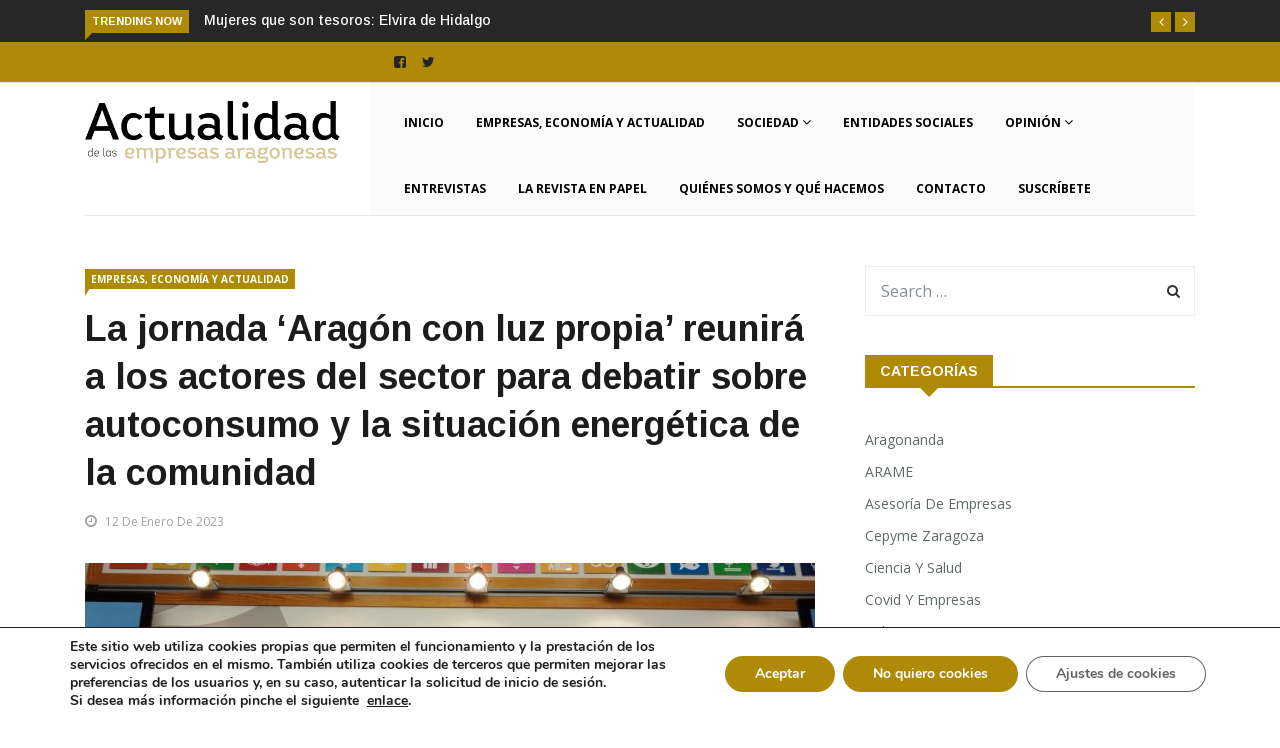

--- FILE ---
content_type: text/html; charset=UTF-8
request_url: https://www.aea.plus/2023/01/12/la-jornada-aragon-con-luz-propia-reunira-a-los-actores-del-sector-para-debatir-sobre-autoconsumo-y-la-situacion-energetica-de-la-comunidad/
body_size: 31383
content:

<!DOCTYPE html>
<html lang="es">
<head>
<meta charset="UTF-8">
<meta name="viewport" content="width=device-width">
<link rel="profile" href="http://gmpg.org/xfn/11">
<link rel="pingback" href="https://www.aea.plus/xmlrpc.php">

<!-- set faviocn-->
<meta name='robots' content='index, follow, max-image-preview:large, max-snippet:-1, max-video-preview:-1' />

<!-- Google Tag Manager for WordPress by gtm4wp.com -->
<script data-cfasync="false" data-pagespeed-no-defer>
	var gtm4wp_datalayer_name = "dataLayer";
	var dataLayer = dataLayer || [];
</script>
<!-- End Google Tag Manager for WordPress by gtm4wp.com -->
	<!-- This site is optimized with the Yoast SEO plugin v26.8 - https://yoast.com/product/yoast-seo-wordpress/ -->
	<title>La jornada ‘Aragón con luz propia’ reunirá a los actores del sector para debatir sobre autoconsumo y la situación energética de la comunidad - AEA Plus</title>
<link data-rocket-preload as="style" href="https://fonts.googleapis.com/css?family=Open%2BSans%3A300%2C400%2C600%2C700%7CArimo%3A400%2C700%7COpen%20Sans%3A300%2C400%2C500%2C600%2C700%2C800%2C300italic%2C400italic%2C500italic%2C600italic%2C700italic%2C800italic%7CArimo%3A400%2C500%2C600%2C700%2C400italic%2C500italic%2C600italic%2C700italic%7COpen%20Sans%3A300italic%2C400italic%2C600italic%2C300%2C400%2C600&#038;subset=latin%2Clatin-ext&#038;display=swap" rel="preload">
<link href="https://fonts.googleapis.com/css?family=Open%2BSans%3A300%2C400%2C600%2C700%7CArimo%3A400%2C700%7COpen%20Sans%3A300%2C400%2C500%2C600%2C700%2C800%2C300italic%2C400italic%2C500italic%2C600italic%2C700italic%2C800italic%7CArimo%3A400%2C500%2C600%2C700%2C400italic%2C500italic%2C600italic%2C700italic%7COpen%20Sans%3A300italic%2C400italic%2C600italic%2C300%2C400%2C600&#038;subset=latin%2Clatin-ext&#038;display=swap" media="print" onload="this.media=&#039;all&#039;" rel="stylesheet">
<noscript data-wpr-hosted-gf-parameters=""><link rel="stylesheet" href="https://fonts.googleapis.com/css?family=Open%2BSans%3A300%2C400%2C600%2C700%7CArimo%3A400%2C700%7COpen%20Sans%3A300%2C400%2C500%2C600%2C700%2C800%2C300italic%2C400italic%2C500italic%2C600italic%2C700italic%2C800italic%7CArimo%3A400%2C500%2C600%2C700%2C400italic%2C500italic%2C600italic%2C700italic%7COpen%20Sans%3A300italic%2C400italic%2C600italic%2C300%2C400%2C600&#038;subset=latin%2Clatin-ext&#038;display=swap"></noscript>
	<link rel="canonical" href="https://www.aea.plus/2023/01/12/la-jornada-aragon-con-luz-propia-reunira-a-los-actores-del-sector-para-debatir-sobre-autoconsumo-y-la-situacion-energetica-de-la-comunidad/" />
	<meta property="og:locale" content="es_ES" />
	<meta property="og:type" content="article" />
	<meta property="og:title" content="La jornada ‘Aragón con luz propia’ reunirá a los actores del sector para debatir sobre autoconsumo y la situación energética de la comunidad - AEA Plus" />
	<meta property="og:description" content="La cita, organizada por el Gobierno de Aragón, el Clúster de la Energía de Aragón y el Grupo Henneo, tendrá lugar el 18 de enero en el Palacio de Congresos de Zaragoza La apertura correrá a cargo del presidente del Ejecutivo autonómico, Javier Lambán El Gobierno de Aragón, el Clúster de la Energía de Aragón [&hellip;]" />
	<meta property="og:url" content="https://www.aea.plus/2023/01/12/la-jornada-aragon-con-luz-propia-reunira-a-los-actores-del-sector-para-debatir-sobre-autoconsumo-y-la-situacion-energetica-de-la-comunidad/" />
	<meta property="og:site_name" content="AEA Plus" />
	<meta property="article:published_time" content="2023-01-12T08:25:00+00:00" />
	<meta property="article:modified_time" content="2023-01-12T08:26:04+00:00" />
	<meta property="og:image" content="https://s3.eu-west-1.amazonaws.com/web-actualidadempresasaragonesas.gp/wp-content/uploads/2023/01/12092118/La-jornada-%E2%80%98Aragon-con-luz-propia-reunira-a-los-actores-del-sector-para-debatir-sobre-autoconsumo-y-la-situacion-energetica-de-la-comunidad.jpeg" />
	<meta property="og:image:width" content="990" />
	<meta property="og:image:height" content="491" />
	<meta property="og:image:type" content="image/jpeg" />
	<meta name="author" content="Actualidad Empresas Aragonesas" />
	<meta name="twitter:card" content="summary_large_image" />
	<meta name="twitter:label1" content="Escrito por" />
	<meta name="twitter:data1" content="Actualidad Empresas Aragonesas" />
	<meta name="twitter:label2" content="Tiempo de lectura" />
	<meta name="twitter:data2" content="5 minutos" />
	<script type="application/ld+json" class="yoast-schema-graph">{"@context":"https://schema.org","@graph":[{"@type":"Article","@id":"https://www.aea.plus/2023/01/12/la-jornada-aragon-con-luz-propia-reunira-a-los-actores-del-sector-para-debatir-sobre-autoconsumo-y-la-situacion-energetica-de-la-comunidad/#article","isPartOf":{"@id":"https://www.aea.plus/2023/01/12/la-jornada-aragon-con-luz-propia-reunira-a-los-actores-del-sector-para-debatir-sobre-autoconsumo-y-la-situacion-energetica-de-la-comunidad/"},"author":{"name":"Actualidad Empresas Aragonesas","@id":"https://www.aea.plus/#/schema/person/7d4005c39fc8d3267b469828e9a0c3bd"},"headline":"La jornada ‘Aragón con luz propia’ reunirá a los actores del sector para debatir sobre autoconsumo y la situación energética de la comunidad","datePublished":"2023-01-12T08:25:00+00:00","dateModified":"2023-01-12T08:26:04+00:00","mainEntityOfPage":{"@id":"https://www.aea.plus/2023/01/12/la-jornada-aragon-con-luz-propia-reunira-a-los-actores-del-sector-para-debatir-sobre-autoconsumo-y-la-situacion-energetica-de-la-comunidad/"},"wordCount":1149,"commentCount":0,"image":{"@id":"https://www.aea.plus/2023/01/12/la-jornada-aragon-con-luz-propia-reunira-a-los-actores-del-sector-para-debatir-sobre-autoconsumo-y-la-situacion-energetica-de-la-comunidad/#primaryimage"},"thumbnailUrl":"https://s3.eu-west-1.amazonaws.com/web-actualidadempresasaragonesas.gp/wp-content/uploads/2023/01/12092118/La-jornada-%E2%80%98Aragon-con-luz-propia-reunira-a-los-actores-del-sector-para-debatir-sobre-autoconsumo-y-la-situacion-energetica-de-la-comunidad.jpeg","articleSection":["Empresas, economía y actualidad"],"inLanguage":"es"},{"@type":"WebPage","@id":"https://www.aea.plus/2023/01/12/la-jornada-aragon-con-luz-propia-reunira-a-los-actores-del-sector-para-debatir-sobre-autoconsumo-y-la-situacion-energetica-de-la-comunidad/","url":"https://www.aea.plus/2023/01/12/la-jornada-aragon-con-luz-propia-reunira-a-los-actores-del-sector-para-debatir-sobre-autoconsumo-y-la-situacion-energetica-de-la-comunidad/","name":"La jornada ‘Aragón con luz propia’ reunirá a los actores del sector para debatir sobre autoconsumo y la situación energética de la comunidad - AEA Plus","isPartOf":{"@id":"https://www.aea.plus/#website"},"primaryImageOfPage":{"@id":"https://www.aea.plus/2023/01/12/la-jornada-aragon-con-luz-propia-reunira-a-los-actores-del-sector-para-debatir-sobre-autoconsumo-y-la-situacion-energetica-de-la-comunidad/#primaryimage"},"image":{"@id":"https://www.aea.plus/2023/01/12/la-jornada-aragon-con-luz-propia-reunira-a-los-actores-del-sector-para-debatir-sobre-autoconsumo-y-la-situacion-energetica-de-la-comunidad/#primaryimage"},"thumbnailUrl":"https://s3.eu-west-1.amazonaws.com/web-actualidadempresasaragonesas.gp/wp-content/uploads/2023/01/12092118/La-jornada-%E2%80%98Aragon-con-luz-propia-reunira-a-los-actores-del-sector-para-debatir-sobre-autoconsumo-y-la-situacion-energetica-de-la-comunidad.jpeg","datePublished":"2023-01-12T08:25:00+00:00","dateModified":"2023-01-12T08:26:04+00:00","author":{"@id":"https://www.aea.plus/#/schema/person/7d4005c39fc8d3267b469828e9a0c3bd"},"inLanguage":"es","potentialAction":[{"@type":"ReadAction","target":["https://www.aea.plus/2023/01/12/la-jornada-aragon-con-luz-propia-reunira-a-los-actores-del-sector-para-debatir-sobre-autoconsumo-y-la-situacion-energetica-de-la-comunidad/"]}]},{"@type":"ImageObject","inLanguage":"es","@id":"https://www.aea.plus/2023/01/12/la-jornada-aragon-con-luz-propia-reunira-a-los-actores-del-sector-para-debatir-sobre-autoconsumo-y-la-situacion-energetica-de-la-comunidad/#primaryimage","url":"https://s3.eu-west-1.amazonaws.com/web-actualidadempresasaragonesas.gp/wp-content/uploads/2023/01/12092118/La-jornada-%E2%80%98Aragon-con-luz-propia-reunira-a-los-actores-del-sector-para-debatir-sobre-autoconsumo-y-la-situacion-energetica-de-la-comunidad.jpeg","contentUrl":"https://s3.eu-west-1.amazonaws.com/web-actualidadempresasaragonesas.gp/wp-content/uploads/2023/01/12092118/La-jornada-%E2%80%98Aragon-con-luz-propia-reunira-a-los-actores-del-sector-para-debatir-sobre-autoconsumo-y-la-situacion-energetica-de-la-comunidad.jpeg","width":990,"height":491},{"@type":"WebSite","@id":"https://www.aea.plus/#website","url":"https://www.aea.plus/","name":"AEA Plus","description":"Actualidad de las empresas aragonesas","potentialAction":[{"@type":"SearchAction","target":{"@type":"EntryPoint","urlTemplate":"https://www.aea.plus/?s={search_term_string}"},"query-input":{"@type":"PropertyValueSpecification","valueRequired":true,"valueName":"search_term_string"}}],"inLanguage":"es"},{"@type":"Person","@id":"https://www.aea.plus/#/schema/person/7d4005c39fc8d3267b469828e9a0c3bd","name":"Actualidad Empresas Aragonesas","image":{"@type":"ImageObject","inLanguage":"es","@id":"https://www.aea.plus/#/schema/person/image/","url":"https://secure.gravatar.com/avatar/ef98a92bb3dfde68a920527faede3b4e3fc8e0eb125f89284ff5a67dac43586a?s=96&d=mm&r=g","contentUrl":"https://secure.gravatar.com/avatar/ef98a92bb3dfde68a920527faede3b4e3fc8e0eb125f89284ff5a67dac43586a?s=96&d=mm&r=g","caption":"Actualidad Empresas Aragonesas"},"url":"https://www.aea.plus/author/comunicacionaea-plus/"}]}</script>
	<!-- / Yoast SEO plugin. -->


<link rel='dns-prefetch' href='//platform-api.sharethis.com' />
<link rel='dns-prefetch' href='//fonts.googleapis.com' />
<link href='https://fonts.gstatic.com' crossorigin rel='preconnect' />
<link rel="alternate" type="application/rss+xml" title="AEA Plus &raquo; Feed" href="https://www.aea.plus/feed/" />
<link rel="alternate" type="application/rss+xml" title="AEA Plus &raquo; Feed de los comentarios" href="https://www.aea.plus/comments/feed/" />
<link rel="alternate" title="oEmbed (JSON)" type="application/json+oembed" href="https://www.aea.plus/wp-json/oembed/1.0/embed?url=https%3A%2F%2Fwww.aea.plus%2F2023%2F01%2F12%2Fla-jornada-aragon-con-luz-propia-reunira-a-los-actores-del-sector-para-debatir-sobre-autoconsumo-y-la-situacion-energetica-de-la-comunidad%2F" />
<link rel="alternate" title="oEmbed (XML)" type="text/xml+oembed" href="https://www.aea.plus/wp-json/oembed/1.0/embed?url=https%3A%2F%2Fwww.aea.plus%2F2023%2F01%2F12%2Fla-jornada-aragon-con-luz-propia-reunira-a-los-actores-del-sector-para-debatir-sobre-autoconsumo-y-la-situacion-energetica-de-la-comunidad%2F&#038;format=xml" />
<style id='wp-img-auto-sizes-contain-inline-css' type='text/css'>
img:is([sizes=auto i],[sizes^="auto," i]){contain-intrinsic-size:3000px 1500px}
/*# sourceURL=wp-img-auto-sizes-contain-inline-css */
</style>
<style id='wp-emoji-styles-inline-css' type='text/css'>

	img.wp-smiley, img.emoji {
		display: inline !important;
		border: none !important;
		box-shadow: none !important;
		height: 1em !important;
		width: 1em !important;
		margin: 0 0.07em !important;
		vertical-align: -0.1em !important;
		background: none !important;
		padding: 0 !important;
	}
/*# sourceURL=wp-emoji-styles-inline-css */
</style>
<style id='classic-theme-styles-inline-css' type='text/css'>
/*! This file is auto-generated */
.wp-block-button__link{color:#fff;background-color:#32373c;border-radius:9999px;box-shadow:none;text-decoration:none;padding:calc(.667em + 2px) calc(1.333em + 2px);font-size:1.125em}.wp-block-file__button{background:#32373c;color:#fff;text-decoration:none}
/*# sourceURL=/wp-includes/css/classic-themes.min.css */
</style>
<style id='global-styles-inline-css' type='text/css'>
:root{--wp--preset--aspect-ratio--square: 1;--wp--preset--aspect-ratio--4-3: 4/3;--wp--preset--aspect-ratio--3-4: 3/4;--wp--preset--aspect-ratio--3-2: 3/2;--wp--preset--aspect-ratio--2-3: 2/3;--wp--preset--aspect-ratio--16-9: 16/9;--wp--preset--aspect-ratio--9-16: 9/16;--wp--preset--color--black: #000000;--wp--preset--color--cyan-bluish-gray: #abb8c3;--wp--preset--color--white: #ffffff;--wp--preset--color--pale-pink: #f78da7;--wp--preset--color--vivid-red: #cf2e2e;--wp--preset--color--luminous-vivid-orange: #ff6900;--wp--preset--color--luminous-vivid-amber: #fcb900;--wp--preset--color--light-green-cyan: #7bdcb5;--wp--preset--color--vivid-green-cyan: #00d084;--wp--preset--color--pale-cyan-blue: #8ed1fc;--wp--preset--color--vivid-cyan-blue: #0693e3;--wp--preset--color--vivid-purple: #9b51e0;--wp--preset--gradient--vivid-cyan-blue-to-vivid-purple: linear-gradient(135deg,rgb(6,147,227) 0%,rgb(155,81,224) 100%);--wp--preset--gradient--light-green-cyan-to-vivid-green-cyan: linear-gradient(135deg,rgb(122,220,180) 0%,rgb(0,208,130) 100%);--wp--preset--gradient--luminous-vivid-amber-to-luminous-vivid-orange: linear-gradient(135deg,rgb(252,185,0) 0%,rgb(255,105,0) 100%);--wp--preset--gradient--luminous-vivid-orange-to-vivid-red: linear-gradient(135deg,rgb(255,105,0) 0%,rgb(207,46,46) 100%);--wp--preset--gradient--very-light-gray-to-cyan-bluish-gray: linear-gradient(135deg,rgb(238,238,238) 0%,rgb(169,184,195) 100%);--wp--preset--gradient--cool-to-warm-spectrum: linear-gradient(135deg,rgb(74,234,220) 0%,rgb(151,120,209) 20%,rgb(207,42,186) 40%,rgb(238,44,130) 60%,rgb(251,105,98) 80%,rgb(254,248,76) 100%);--wp--preset--gradient--blush-light-purple: linear-gradient(135deg,rgb(255,206,236) 0%,rgb(152,150,240) 100%);--wp--preset--gradient--blush-bordeaux: linear-gradient(135deg,rgb(254,205,165) 0%,rgb(254,45,45) 50%,rgb(107,0,62) 100%);--wp--preset--gradient--luminous-dusk: linear-gradient(135deg,rgb(255,203,112) 0%,rgb(199,81,192) 50%,rgb(65,88,208) 100%);--wp--preset--gradient--pale-ocean: linear-gradient(135deg,rgb(255,245,203) 0%,rgb(182,227,212) 50%,rgb(51,167,181) 100%);--wp--preset--gradient--electric-grass: linear-gradient(135deg,rgb(202,248,128) 0%,rgb(113,206,126) 100%);--wp--preset--gradient--midnight: linear-gradient(135deg,rgb(2,3,129) 0%,rgb(40,116,252) 100%);--wp--preset--font-size--small: 13px;--wp--preset--font-size--medium: 20px;--wp--preset--font-size--large: 36px;--wp--preset--font-size--x-large: 42px;--wp--preset--spacing--20: 0.44rem;--wp--preset--spacing--30: 0.67rem;--wp--preset--spacing--40: 1rem;--wp--preset--spacing--50: 1.5rem;--wp--preset--spacing--60: 2.25rem;--wp--preset--spacing--70: 3.38rem;--wp--preset--spacing--80: 5.06rem;--wp--preset--shadow--natural: 6px 6px 9px rgba(0, 0, 0, 0.2);--wp--preset--shadow--deep: 12px 12px 50px rgba(0, 0, 0, 0.4);--wp--preset--shadow--sharp: 6px 6px 0px rgba(0, 0, 0, 0.2);--wp--preset--shadow--outlined: 6px 6px 0px -3px rgb(255, 255, 255), 6px 6px rgb(0, 0, 0);--wp--preset--shadow--crisp: 6px 6px 0px rgb(0, 0, 0);}:where(.is-layout-flex){gap: 0.5em;}:where(.is-layout-grid){gap: 0.5em;}body .is-layout-flex{display: flex;}.is-layout-flex{flex-wrap: wrap;align-items: center;}.is-layout-flex > :is(*, div){margin: 0;}body .is-layout-grid{display: grid;}.is-layout-grid > :is(*, div){margin: 0;}:where(.wp-block-columns.is-layout-flex){gap: 2em;}:where(.wp-block-columns.is-layout-grid){gap: 2em;}:where(.wp-block-post-template.is-layout-flex){gap: 1.25em;}:where(.wp-block-post-template.is-layout-grid){gap: 1.25em;}.has-black-color{color: var(--wp--preset--color--black) !important;}.has-cyan-bluish-gray-color{color: var(--wp--preset--color--cyan-bluish-gray) !important;}.has-white-color{color: var(--wp--preset--color--white) !important;}.has-pale-pink-color{color: var(--wp--preset--color--pale-pink) !important;}.has-vivid-red-color{color: var(--wp--preset--color--vivid-red) !important;}.has-luminous-vivid-orange-color{color: var(--wp--preset--color--luminous-vivid-orange) !important;}.has-luminous-vivid-amber-color{color: var(--wp--preset--color--luminous-vivid-amber) !important;}.has-light-green-cyan-color{color: var(--wp--preset--color--light-green-cyan) !important;}.has-vivid-green-cyan-color{color: var(--wp--preset--color--vivid-green-cyan) !important;}.has-pale-cyan-blue-color{color: var(--wp--preset--color--pale-cyan-blue) !important;}.has-vivid-cyan-blue-color{color: var(--wp--preset--color--vivid-cyan-blue) !important;}.has-vivid-purple-color{color: var(--wp--preset--color--vivid-purple) !important;}.has-black-background-color{background-color: var(--wp--preset--color--black) !important;}.has-cyan-bluish-gray-background-color{background-color: var(--wp--preset--color--cyan-bluish-gray) !important;}.has-white-background-color{background-color: var(--wp--preset--color--white) !important;}.has-pale-pink-background-color{background-color: var(--wp--preset--color--pale-pink) !important;}.has-vivid-red-background-color{background-color: var(--wp--preset--color--vivid-red) !important;}.has-luminous-vivid-orange-background-color{background-color: var(--wp--preset--color--luminous-vivid-orange) !important;}.has-luminous-vivid-amber-background-color{background-color: var(--wp--preset--color--luminous-vivid-amber) !important;}.has-light-green-cyan-background-color{background-color: var(--wp--preset--color--light-green-cyan) !important;}.has-vivid-green-cyan-background-color{background-color: var(--wp--preset--color--vivid-green-cyan) !important;}.has-pale-cyan-blue-background-color{background-color: var(--wp--preset--color--pale-cyan-blue) !important;}.has-vivid-cyan-blue-background-color{background-color: var(--wp--preset--color--vivid-cyan-blue) !important;}.has-vivid-purple-background-color{background-color: var(--wp--preset--color--vivid-purple) !important;}.has-black-border-color{border-color: var(--wp--preset--color--black) !important;}.has-cyan-bluish-gray-border-color{border-color: var(--wp--preset--color--cyan-bluish-gray) !important;}.has-white-border-color{border-color: var(--wp--preset--color--white) !important;}.has-pale-pink-border-color{border-color: var(--wp--preset--color--pale-pink) !important;}.has-vivid-red-border-color{border-color: var(--wp--preset--color--vivid-red) !important;}.has-luminous-vivid-orange-border-color{border-color: var(--wp--preset--color--luminous-vivid-orange) !important;}.has-luminous-vivid-amber-border-color{border-color: var(--wp--preset--color--luminous-vivid-amber) !important;}.has-light-green-cyan-border-color{border-color: var(--wp--preset--color--light-green-cyan) !important;}.has-vivid-green-cyan-border-color{border-color: var(--wp--preset--color--vivid-green-cyan) !important;}.has-pale-cyan-blue-border-color{border-color: var(--wp--preset--color--pale-cyan-blue) !important;}.has-vivid-cyan-blue-border-color{border-color: var(--wp--preset--color--vivid-cyan-blue) !important;}.has-vivid-purple-border-color{border-color: var(--wp--preset--color--vivid-purple) !important;}.has-vivid-cyan-blue-to-vivid-purple-gradient-background{background: var(--wp--preset--gradient--vivid-cyan-blue-to-vivid-purple) !important;}.has-light-green-cyan-to-vivid-green-cyan-gradient-background{background: var(--wp--preset--gradient--light-green-cyan-to-vivid-green-cyan) !important;}.has-luminous-vivid-amber-to-luminous-vivid-orange-gradient-background{background: var(--wp--preset--gradient--luminous-vivid-amber-to-luminous-vivid-orange) !important;}.has-luminous-vivid-orange-to-vivid-red-gradient-background{background: var(--wp--preset--gradient--luminous-vivid-orange-to-vivid-red) !important;}.has-very-light-gray-to-cyan-bluish-gray-gradient-background{background: var(--wp--preset--gradient--very-light-gray-to-cyan-bluish-gray) !important;}.has-cool-to-warm-spectrum-gradient-background{background: var(--wp--preset--gradient--cool-to-warm-spectrum) !important;}.has-blush-light-purple-gradient-background{background: var(--wp--preset--gradient--blush-light-purple) !important;}.has-blush-bordeaux-gradient-background{background: var(--wp--preset--gradient--blush-bordeaux) !important;}.has-luminous-dusk-gradient-background{background: var(--wp--preset--gradient--luminous-dusk) !important;}.has-pale-ocean-gradient-background{background: var(--wp--preset--gradient--pale-ocean) !important;}.has-electric-grass-gradient-background{background: var(--wp--preset--gradient--electric-grass) !important;}.has-midnight-gradient-background{background: var(--wp--preset--gradient--midnight) !important;}.has-small-font-size{font-size: var(--wp--preset--font-size--small) !important;}.has-medium-font-size{font-size: var(--wp--preset--font-size--medium) !important;}.has-large-font-size{font-size: var(--wp--preset--font-size--large) !important;}.has-x-large-font-size{font-size: var(--wp--preset--font-size--x-large) !important;}
:where(.wp-block-post-template.is-layout-flex){gap: 1.25em;}:where(.wp-block-post-template.is-layout-grid){gap: 1.25em;}
:where(.wp-block-term-template.is-layout-flex){gap: 1.25em;}:where(.wp-block-term-template.is-layout-grid){gap: 1.25em;}
:where(.wp-block-columns.is-layout-flex){gap: 2em;}:where(.wp-block-columns.is-layout-grid){gap: 2em;}
:root :where(.wp-block-pullquote){font-size: 1.5em;line-height: 1.6;}
/*# sourceURL=global-styles-inline-css */
</style>
<link data-minify="1" rel='stylesheet' id='fontawesome-five-css-css' href='https://www.aea.plus/wp-content/cache/min/1/wp-content/plugins/accesspress-social-counter/css/fontawesome-all.css?ver=1769739036' type='text/css' media='all' />
<link data-minify="1" rel='stylesheet' id='apsc-frontend-css-css' href='https://www.aea.plus/wp-content/cache/min/1/wp-content/plugins/accesspress-social-counter/css/frontend.css?ver=1769739036' type='text/css' media='all' />
<link data-minify="1" rel='stylesheet' id='dashicons-css' href='https://www.aea.plus/wp-content/cache/min/1/wp-includes/css/dashicons.min.css?ver=1769739036' type='text/css' media='all' />
<link data-minify="1" rel='stylesheet' id='wpmm_fontawesome_css-css' href='https://www.aea.plus/wp-content/cache/min/1/wp-content/plugins/wp-megamenu/assets/font-awesome-4.7.0/css/font-awesome.min.css?ver=1769739036' type='text/css' media='all' />
<link data-minify="1" rel='stylesheet' id='wpmm_icofont_css-css' href='https://www.aea.plus/wp-content/cache/min/1/wp-content/plugins/wp-megamenu/assets/icofont/icofont.min.css?ver=1769739036' type='text/css' media='all' />
<link data-minify="1" rel='stylesheet' id='wpmm_css-css' href='https://www.aea.plus/wp-content/cache/min/1/wp-content/plugins/wp-megamenu/assets/css/wpmm.css?ver=1769739036' type='text/css' media='all' />
<link data-minify="1" rel='stylesheet' id='wp_megamenu_generated_css-css' href='https://www.aea.plus/wp-content/cache/min/1/wp-content/uploads/wp-megamenu/wp-megamenu.css?ver=1769739036' type='text/css' media='all' />
<link data-minify="1" rel='stylesheet' id='featuresbox_css-css' href='https://www.aea.plus/wp-content/cache/min/1/wp-content/plugins/wp-megamenu/addons/wpmm-featuresbox/wpmm-featuresbox.css?ver=1769739036' type='text/css' media='all' />
<link data-minify="1" rel='stylesheet' id='postgrid_css-css' href='https://www.aea.plus/wp-content/cache/min/1/wp-content/plugins/wp-megamenu/addons/wpmm-gridpost/wpmm-gridpost.css?ver=1769739036' type='text/css' media='all' />
<link data-minify="1" rel='stylesheet' id='contact-form-7-css' href='https://www.aea.plus/wp-content/cache/min/1/wp-content/plugins/contact-form-7/includes/css/styles.css?ver=1769739036' type='text/css' media='all' />
<link data-minify="1" rel='stylesheet' id='wpcf7-redirect-script-frontend-css' href='https://www.aea.plus/wp-content/cache/min/1/wp-content/plugins/wpcf7-redirect/build/assets/frontend-script.css?ver=1769739036' type='text/css' media='all' />

<link rel='stylesheet' id='bootstrap-css' href='https://www.aea.plus/wp-content/themes/news247/css/bootstrap.min.css?ver=all' type='text/css' media='all' />
<link data-minify="1" rel='stylesheet' id='font-awesome-css' href='https://www.aea.plus/wp-content/cache/min/1/wp-content/plugins/elementor/assets/lib/font-awesome/css/font-awesome.min.css?ver=1769739036' type='text/css' media='all' />
<link data-minify="1" rel='stylesheet' id='news247-wp-css' href='https://www.aea.plus/wp-content/cache/min/1/wp-content/themes/news247/css/bootstrap-wp.css?ver=1769739036' type='text/css' media='all' />
<link data-minify="1" rel='stylesheet' id='magnific-popup-css' href='https://www.aea.plus/wp-content/cache/min/1/wp-content/themes/news247/css/magnific-popup.css?ver=1769739036' type='text/css' media='all' />
<link data-minify="1" rel='stylesheet' id='owl.theme.default-css' href='https://www.aea.plus/wp-content/cache/min/1/wp-content/themes/news247/css/owl.theme.default.css?ver=1769739036' type='text/css' media='all' />
<link data-minify="1" rel='stylesheet' id='lightbox-css' href='https://www.aea.plus/wp-content/cache/min/1/wp-content/themes/news247/css/lightbox.css?ver=1769739036' type='text/css' media='all' />
<link data-minify="1" rel='stylesheet' id='news247-style-css' href='https://www.aea.plus/wp-content/cache/min/1/wp-content/themes/news247-child/style.css?ver=1769739036' type='text/css' media='all' />
<style id='news247-style-inline-css' type='text/css'>
.thw-menubar-wrap.sticky-header {padding:0;  z-index: 99999;position: fixed;
          width: 100%;top: 0;-webkit-backface-visibility: hidden;box-shadow: 0 1px 5px rgba(0, 0, 0, 0.1);-webkit-box-shadow: 0 1px 5px rgba(0, 0, 0, 0.1);}.admin-bar .thw-menubar-wrap.sticky-header {top: 32px;}.site-nav-inner{text-align:right;}.logo-header-inner{text-align:left;}a, a:visited, a:focus,.topbar .top-menu li a:hover,
                ul.main-menu>li:hover>a,
                ul.main-menu li ul li:hover > a,.navbar-header .navbar-toggle .menu-text:hover,
                .nav-solid ul.navbar-nav > li:hover > a, .nav-solid ul.navbar-nav > li.active > a,
                .blog-entry-footer a:hover,.blog-share-button ul li a:hover,.copyright-info i,
                .widget ul.nav>li>a:hover,.post-meta span i,.more-link:hover, .social-icons a:hover,
                .entry-header .page-title a:hover,.post-navigation span:hover,.post-navigation h3:hover,
                .authors-social a:hover,.related-item-content .border-overlay-content .post-cat a,
                .related-post .entry-title a:hover,.related-post .post-cat a:hover,
                .recent-posts .post-info .entry-title a:hover,
                .sidebar .widget_categories ul.nav  li:hover a,.sidebar .widget_archive ul li:hover a,
                .sidebar .widget_pages  ul li:hover a,.sidebar .widget_meta  ul li:hover a,
                .sidebar .widget_recent_comments  ul li:hover a,.sidebar .widget_recent_entries  ul li:hover a,
                .border-overlay-content .entry-title a:hover,
                .border-overlay-content .post-cat a:hover,.slider-content .post-cat a:hover,
                .slider-content .entry-title a:hover,.top-social li a:hover,
                .header .top-social li a:hover,.blog-header h2.page-title a:hover,
                a.more-link,.entry-meta .entry-meta-list i,.entry-comment a:hover,
                .social-button li a:hover,.nav-search:hover,.promo-center-content h3:hover a,
                .entry-post-meta .publish-date a:hover,
                #responsive-menu ul li a:hover,.owl-theme .owl-nav .owl-prev,.owl-theme .owl-nav .owl-next,
                .box-slider-meta .comment a:hover,.box-slider-meta .author a:hover,
                .most-meta-category a,.most-view-item-content .entry-title a:hover,
                .editor-meta-category a:hover,.ediotr-grid-content .entry-title a:hover,
                .editor-box-meta .author a:hover,.entry-blog .entry-post-title a:hover,
                .entry-post-footer-wrap a.readmore-blog:hover,

                .woocommerce ul.products li.product .woocommerce-loop-product__title:hover,

                .entry-post-footer-wrap span a:hover,.recent-posts-widget .post-info .entry-title a:hover,
                .recent-posts-widget .post-info .post-title a:hover,
                .editor-item-content-info h4 a:hover,ul.main-menu li > ul li.current-menu-parent > a,
                ul.main-menu > li.current-menu-ancestor > a,.footerbottom-widget .social-button-widget li a i:hover,
                .post-block-style .post-title a:hover,#wp-megamenu-primary > .wpmm-nav-wrap ul.wp-megamenu > li ul.wp-megamenu-sub-menu li
                .wpmm-vertical-tabs-nav ul li.active a,.topbar-nav li a:hover,
                .trending-bar.tickerbelowmenu .post-title a:hover{ color:#AF8A06; }.category-meta-bg a:hover:before{ border-top-color:#AF8A06; }#wp-megamenu-primary > .wpmm-nav-wrap .wp-megamenu >li > ul.wp-megamenu-sub-menu li.wpmm-type-widget > a:after{ border-bottom: 2px solid #AF8A06; }#header-trigger:hover .icon-bar,
                .thw-offcanvas .nano > .nano-pane > .nano-slider,
                .navbar-header .navbar-toggle:hover .icon-bar,
                .sidebar .widget-title:before,
                .widget.widget_tag_cloud .tagcloud a:hover,.btn-newsletter input[type=submit],
                .slider-content.boxed .post-cat a,.slider-content.boxed .post-cat:before,
                .box-slider .owl-nav > div:hover,.owl-merge .owl-nav > div:hover,
                .column-slider .owl-nav > div:hover,.post-meta-category a,
                .home_page5 .main-content-inner .post-layout .post-meta-category a:hover,
                .entry-image .quote-link,
                .btn-primary,a.btn-primary,.myblog-newsltter input[type=submit],
                button, input[type=button], input[type=reset], input[type=submit],
                .wpcf7-form-control.wpcf7-submit,.paging-navigation .post-nav li>a,
                .paging-navigation .post-nav  li>span,.slider-layout-cats a:hover,
                .box-slider.owl-theme .owl-dots .owl-dot span,
                .slider-layout3-item-inner .slider-layout3-btn a:hover,.comment-navigation .nav-previous a,
                .comment-navigation .nav-next a,.blog-entry-summary .page-links span,
                .post-pagination ul li a:hover,.post-pagination ul li span.current,#post-loading-button:hover,
                .latest-cats.random-clor-cats a,#post-loading-button,.owl-theme .owl-nav .owl-prev:hover,.owl-theme .owl-nav .owl-next:hover,
                .owl-theme .owl-dots .owl-dot.active span, .owl-theme .owl-dots .owl-dot:hover span,
                .search-newsletter .newsletter-subscribe a:hover,.footer-widget .widget-title:after,
                .meta-category.feature-cats a,.editor-item-content .most-meta-category a,
                .sidebar .widget-title:after,.category-meta-bg a:hover,

                    .woocommerce ul.products li.product .button,.woocommerce ul.products li.product .added_to_cart,
                    .woocommerce nav.woocommerce-pagination ul li a:focus, .woocommerce nav.woocommerce-pagination ul li a:hover, .woocommerce nav.woocommerce-pagination ul li span.current,
                    .woocommerce #respond input#submit.alt, .woocommerce a.button.alt, .woocommerce button.button.alt, .woocommerce input.button.alt,
                    .woocommerce #respond input#submit, .woocommerce a.button, .woocommerce button.button, .woocommerce input.button,

                    .entry-content a.readmore-blog,.ts-common-nav,.tp-control a,
                    .recent-posts-widget .posts-thumb .category-meta-bg a:hover,
.recent-posts-widget .post-info-full .category-meta-bg a:hover,
.single-entry-blog3 .category-meta-bg a:hover,.trending-title,.pb-common-nav:hover,.ps-common-nav:hover,
.menubelow.menudarkstyle #wp-megamenu-primary > .wpmm-nav-wrap ul.wp-megamenu > li.current-menu-ancestor,
.menubelow.menudarkstyle #wp-megamenu-primary > .wpmm-nav-wrap ul.wp-megamenu > li:hover,
.menu-menuwithlogodark #wp-megamenu-primary >
.wpmm-nav-wrap ul.wp-megamenu > li.current-menu-ancestor > a,
.menu-menuwithlogodark #wp-megamenu-primary >
.wpmm-nav-wrap ul.wp-megamenu > li:hover > a,#back-to-top .btn.btn-primary:hover,blockquote:before{ background-color:#AF8A06; }.latest-course-control a:hover,
                a.slider-layout-btn:hover,.slider-layout3-item-inner .slider-layout3-btn a:hover { border-color:#AF8A06; }.menubelow .thw-menubar > .row,
                .thw-menubar-wrap.menuabove{border-top:  3px solid #AF8A06; }.trending-title:before{border-top:  7px solid #AF8A06; }#home-search{border-top: 2px solid #AF8A06; }ul.main-menu>li:hover>a:before,ul.main-menu>li.current-menu-item>a:before,
                #wp-megamenu-primary > .wpmm-nav-wrap ul.wp-megamenu > li.current-menu-ancestor > a:before,
                #wp-megamenu-primary > .wpmm-nav-wrap ul.wp-megamenu > li.current-menu-item > a:before,
                #wp-megamenu-primary > .wpmm-nav-wrap ul.wp-megamenu > li:hover > a:before{border-color: #AF8A06; }a:hover,a.more-link,.most-meta-category a:hover{ color:#AF8A06; }.form-submit .btn.btn-primary:hover,.post-meta-category a:hover,
              a.btn-primary:hover,.btn-primary:hover,.myblog-newsltter input[type=submit]:hover,
                button, input[type=button]:hover, input[type=reset]:hover,
                input[type=submit]:hover,.wpcf7-form-control.wpcf7-submit:hover,
                .paging-navigation .post-nav li>a:hover, .paging-navigation .post-nav  li>span:hover,
                .comment-navigation .nav-previous a:hover,
                .comment-navigation .nav-next a:hover,
                #post-loading-button:hover,.latest-cats.random-clor-cats a:hover,
                .meta-category.feature-cats a:hover,.editor-item-content .most-meta-category a:hover,
                .category-meta-bg a:hover,

                            .woocommerce ul.products li.product .button:hover,
                    .woocommerce ul.products li.product .added_to_cart:hover,
                    .woocommerce #respond input#submit.alt:hover, .woocommerce a.button.alt:hover, .woocommerce button.button.alt:hover, .woocommerce input.button.alt:hover,
                    .woocommerce #respond input#submit:hover, .woocommerce a.button:hover, .woocommerce button.button:hover, .woocommerce input.button:hover,

                    .entry-content a.readmore-blog:hover,.ts-common-nav:hover,.tp-control a:hover{ background-color:#AF8A06; }.thw-menubar-wrap{ background:#AF8A06; }.tsnews-date, .top-menu li a,.social-button li a{ color:#A3A3A3; }.top-menu li a:hover,.social-button li a:hover{ color:#FFFFFF; }ul.main-menu>li>a,.thw-menubar .social-button li a,.thw-menubar .nav-search{ color:#1C1C1C; }ul.main-menu>li>a:hover,ul.main-menu > li.current-menu-item >a,
                ul.main-menu>li.current-menu-parent>a{ color:#AF8A06; }ul.main-menu li ul li a{ color:#AF8A06; }ul.main-menu li ul li a:hover,ul.main-menu li ul li.current-menu-item > a{ color:#AF8A06; }.footer-column{ background:#1C1C1C; }.footer-column, .footer-column a, .footer-column .widget ul.nav>li>a,
                .footer-widget .recent-posts .post-info .entry-title a,.footer-widget .recent-posts-widget .post-info .entry-title a,
                .footer-widget .recent-posts-widget .post-meta time{ color:#969696; }.footer-widget .widget-title, .footerbottom-widget .widget-title{ color:#FFFFFF; }.footer-column a:hover, .footer-column .widget ul.nav>li>a:hover,
                .footer-widget .recent-posts .post-info .entry-title a:hover,.footer-widget .recent-posts-widget .post-info .entry-title a:hover{ color:#EC0000; }.copyright{ background:#000000; }.copyright, .footer-nav li a { color:#FFFFFF; }.copyright a:hover, .footer-nav li a:hover { color:#AF8A06; }
/*# sourceURL=news247-style-inline-css */
</style>
<link data-minify="1" rel='stylesheet' id='news247-responsive-css' href='https://www.aea.plus/wp-content/cache/min/1/wp-content/themes/news247/css/responsive.css?ver=1769739036' type='text/css' media='all' />
<link data-minify="1" rel='stylesheet' id='news247-gutenberg-editor-styles-css' href='https://www.aea.plus/wp-content/cache/min/1/wp-content/themes/news247/css/gutenberg-custom.css?ver=1769739036' type='text/css' media='all' />
<link data-minify="1" rel='stylesheet' id='dflip-style-css' href='https://www.aea.plus/wp-content/cache/min/1/wp-content/plugins/3d-flipbook-dflip-lite/assets/css/dflip.min.css?ver=1769739036' type='text/css' media='all' />
<link data-minify="1" rel='stylesheet' id='heateor_sss_frontend_css-css' href='https://www.aea.plus/wp-content/cache/min/1/wp-content/plugins/sassy-social-share/public/css/sassy-social-share-public.css?ver=1769739036' type='text/css' media='all' />
<style id='heateor_sss_frontend_css-inline-css' type='text/css'>
.heateor_sss_button_instagram span.heateor_sss_svg,a.heateor_sss_instagram span.heateor_sss_svg{background:radial-gradient(circle at 30% 107%,#fdf497 0,#fdf497 5%,#fd5949 45%,#d6249f 60%,#285aeb 90%)}.heateor_sss_horizontal_sharing .heateor_sss_svg,.heateor_sss_standard_follow_icons_container .heateor_sss_svg{color:#fff;border-width:0px;border-style:solid;border-color:transparent}.heateor_sss_horizontal_sharing .heateorSssTCBackground{color:#666}.heateor_sss_horizontal_sharing span.heateor_sss_svg:hover,.heateor_sss_standard_follow_icons_container span.heateor_sss_svg:hover{border-color:transparent;}.heateor_sss_vertical_sharing span.heateor_sss_svg,.heateor_sss_floating_follow_icons_container span.heateor_sss_svg{color:#fff;border-width:0px;border-style:solid;border-color:transparent;}.heateor_sss_vertical_sharing .heateorSssTCBackground{color:#666;}.heateor_sss_vertical_sharing span.heateor_sss_svg:hover,.heateor_sss_floating_follow_icons_container span.heateor_sss_svg:hover{border-color:transparent;}@media screen and (max-width:783px) {.heateor_sss_vertical_sharing{display:none!important}}
/*# sourceURL=heateor_sss_frontend_css-inline-css */
</style>
<link data-minify="1" rel='stylesheet' id='elementor-icons-css' href='https://www.aea.plus/wp-content/cache/min/1/wp-content/plugins/elementor/assets/lib/eicons/css/elementor-icons.min.css?ver=1769739036' type='text/css' media='all' />
<link rel='stylesheet' id='elementor-frontend-css' href='https://www.aea.plus/wp-content/plugins/elementor/assets/css/frontend.min.css?ver=3.34.4' type='text/css' media='all' />
<link rel='stylesheet' id='elementor-post-12-css' href='https://www.aea.plus/wp-content/uploads/elementor/css/post-12.css?ver=1769739028' type='text/css' media='all' />
<link data-minify="1" rel='stylesheet' id='font-awesome-5-all-css' href='https://www.aea.plus/wp-content/cache/min/1/wp-content/plugins/elementor/assets/lib/font-awesome/css/all.min.css?ver=1769739037' type='text/css' media='all' />
<link rel='stylesheet' id='font-awesome-4-shim-css' href='https://www.aea.plus/wp-content/plugins/elementor/assets/lib/font-awesome/css/v4-shims.min.css?ver=3.34.4' type='text/css' media='all' />
<link rel='stylesheet' id='elementor-post-30652-css' href='https://www.aea.plus/wp-content/uploads/elementor/css/post-30652.css?ver=1769769696' type='text/css' media='all' />
<link rel='stylesheet' id='eael-general-css' href='https://www.aea.plus/wp-content/plugins/essential-addons-for-elementor-lite/assets/front-end/css/view/general.min.css?ver=6.5.9' type='text/css' media='all' />
<link data-minify="1" rel='stylesheet' id='parent-style-css' href='https://www.aea.plus/wp-content/cache/min/1/wp-content/themes/news247/style.css?ver=1769739037' type='text/css' media='all' />
<noscript></noscript><link data-minify="1" rel='stylesheet' id='moove_gdpr_frontend-css' href='https://www.aea.plus/wp-content/cache/min/1/wp-content/plugins/gdpr-cookie-compliance/dist/styles/gdpr-main.css?ver=1769739037' type='text/css' media='all' />
<style id='moove_gdpr_frontend-inline-css' type='text/css'>
#moove_gdpr_cookie_modal,#moove_gdpr_cookie_info_bar,.gdpr_cookie_settings_shortcode_content{font-family:&#039;Nunito&#039;,sans-serif}#moove_gdpr_save_popup_settings_button{background-color:#373737;color:#fff}#moove_gdpr_save_popup_settings_button:hover{background-color:#000}#moove_gdpr_cookie_info_bar .moove-gdpr-info-bar-container .moove-gdpr-info-bar-content a.mgbutton,#moove_gdpr_cookie_info_bar .moove-gdpr-info-bar-container .moove-gdpr-info-bar-content button.mgbutton{background-color:#af8a06}#moove_gdpr_cookie_modal .moove-gdpr-modal-content .moove-gdpr-modal-footer-content .moove-gdpr-button-holder a.mgbutton,#moove_gdpr_cookie_modal .moove-gdpr-modal-content .moove-gdpr-modal-footer-content .moove-gdpr-button-holder button.mgbutton,.gdpr_cookie_settings_shortcode_content .gdpr-shr-button.button-green{background-color:#af8a06;border-color:#af8a06}#moove_gdpr_cookie_modal .moove-gdpr-modal-content .moove-gdpr-modal-footer-content .moove-gdpr-button-holder a.mgbutton:hover,#moove_gdpr_cookie_modal .moove-gdpr-modal-content .moove-gdpr-modal-footer-content .moove-gdpr-button-holder button.mgbutton:hover,.gdpr_cookie_settings_shortcode_content .gdpr-shr-button.button-green:hover{background-color:#fff;color:#af8a06}#moove_gdpr_cookie_modal .moove-gdpr-modal-content .moove-gdpr-modal-close i,#moove_gdpr_cookie_modal .moove-gdpr-modal-content .moove-gdpr-modal-close span.gdpr-icon{background-color:#af8a06;border:1px solid #af8a06}#moove_gdpr_cookie_info_bar span.moove-gdpr-infobar-allow-all.focus-g,#moove_gdpr_cookie_info_bar span.moove-gdpr-infobar-allow-all:focus,#moove_gdpr_cookie_info_bar button.moove-gdpr-infobar-allow-all.focus-g,#moove_gdpr_cookie_info_bar button.moove-gdpr-infobar-allow-all:focus,#moove_gdpr_cookie_info_bar span.moove-gdpr-infobar-reject-btn.focus-g,#moove_gdpr_cookie_info_bar span.moove-gdpr-infobar-reject-btn:focus,#moove_gdpr_cookie_info_bar button.moove-gdpr-infobar-reject-btn.focus-g,#moove_gdpr_cookie_info_bar button.moove-gdpr-infobar-reject-btn:focus,#moove_gdpr_cookie_info_bar span.change-settings-button.focus-g,#moove_gdpr_cookie_info_bar span.change-settings-button:focus,#moove_gdpr_cookie_info_bar button.change-settings-button.focus-g,#moove_gdpr_cookie_info_bar button.change-settings-button:focus{-webkit-box-shadow:0 0 1px 3px #af8a06;-moz-box-shadow:0 0 1px 3px #af8a06;box-shadow:0 0 1px 3px #af8a06}#moove_gdpr_cookie_modal .moove-gdpr-modal-content .moove-gdpr-modal-close i:hover,#moove_gdpr_cookie_modal .moove-gdpr-modal-content .moove-gdpr-modal-close span.gdpr-icon:hover,#moove_gdpr_cookie_info_bar span[data-href]>u.change-settings-button{color:#af8a06}#moove_gdpr_cookie_modal .moove-gdpr-modal-content .moove-gdpr-modal-left-content #moove-gdpr-menu li.menu-item-selected a span.gdpr-icon,#moove_gdpr_cookie_modal .moove-gdpr-modal-content .moove-gdpr-modal-left-content #moove-gdpr-menu li.menu-item-selected button span.gdpr-icon{color:inherit}#moove_gdpr_cookie_modal .moove-gdpr-modal-content .moove-gdpr-modal-left-content #moove-gdpr-menu li a span.gdpr-icon,#moove_gdpr_cookie_modal .moove-gdpr-modal-content .moove-gdpr-modal-left-content #moove-gdpr-menu li button span.gdpr-icon{color:inherit}#moove_gdpr_cookie_modal .gdpr-acc-link{line-height:0;font-size:0;color:transparent;position:absolute}#moove_gdpr_cookie_modal .moove-gdpr-modal-content .moove-gdpr-modal-close:hover i,#moove_gdpr_cookie_modal .moove-gdpr-modal-content .moove-gdpr-modal-left-content #moove-gdpr-menu li a,#moove_gdpr_cookie_modal .moove-gdpr-modal-content .moove-gdpr-modal-left-content #moove-gdpr-menu li button,#moove_gdpr_cookie_modal .moove-gdpr-modal-content .moove-gdpr-modal-left-content #moove-gdpr-menu li button i,#moove_gdpr_cookie_modal .moove-gdpr-modal-content .moove-gdpr-modal-left-content #moove-gdpr-menu li a i,#moove_gdpr_cookie_modal .moove-gdpr-modal-content .moove-gdpr-tab-main .moove-gdpr-tab-main-content a:hover,#moove_gdpr_cookie_info_bar.moove-gdpr-dark-scheme .moove-gdpr-info-bar-container .moove-gdpr-info-bar-content a.mgbutton:hover,#moove_gdpr_cookie_info_bar.moove-gdpr-dark-scheme .moove-gdpr-info-bar-container .moove-gdpr-info-bar-content button.mgbutton:hover,#moove_gdpr_cookie_info_bar.moove-gdpr-dark-scheme .moove-gdpr-info-bar-container .moove-gdpr-info-bar-content a:hover,#moove_gdpr_cookie_info_bar.moove-gdpr-dark-scheme .moove-gdpr-info-bar-container .moove-gdpr-info-bar-content button:hover,#moove_gdpr_cookie_info_bar.moove-gdpr-dark-scheme .moove-gdpr-info-bar-container .moove-gdpr-info-bar-content span.change-settings-button:hover,#moove_gdpr_cookie_info_bar.moove-gdpr-dark-scheme .moove-gdpr-info-bar-container .moove-gdpr-info-bar-content button.change-settings-button:hover,#moove_gdpr_cookie_info_bar.moove-gdpr-dark-scheme .moove-gdpr-info-bar-container .moove-gdpr-info-bar-content u.change-settings-button:hover,#moove_gdpr_cookie_info_bar span[data-href]>u.change-settings-button,#moove_gdpr_cookie_info_bar.moove-gdpr-dark-scheme .moove-gdpr-info-bar-container .moove-gdpr-info-bar-content a.mgbutton.focus-g,#moove_gdpr_cookie_info_bar.moove-gdpr-dark-scheme .moove-gdpr-info-bar-container .moove-gdpr-info-bar-content button.mgbutton.focus-g,#moove_gdpr_cookie_info_bar.moove-gdpr-dark-scheme .moove-gdpr-info-bar-container .moove-gdpr-info-bar-content a.focus-g,#moove_gdpr_cookie_info_bar.moove-gdpr-dark-scheme .moove-gdpr-info-bar-container .moove-gdpr-info-bar-content button.focus-g,#moove_gdpr_cookie_info_bar.moove-gdpr-dark-scheme .moove-gdpr-info-bar-container .moove-gdpr-info-bar-content a.mgbutton:focus,#moove_gdpr_cookie_info_bar.moove-gdpr-dark-scheme .moove-gdpr-info-bar-container .moove-gdpr-info-bar-content button.mgbutton:focus,#moove_gdpr_cookie_info_bar.moove-gdpr-dark-scheme .moove-gdpr-info-bar-container .moove-gdpr-info-bar-content a:focus,#moove_gdpr_cookie_info_bar.moove-gdpr-dark-scheme .moove-gdpr-info-bar-container .moove-gdpr-info-bar-content button:focus,#moove_gdpr_cookie_info_bar.moove-gdpr-dark-scheme .moove-gdpr-info-bar-container .moove-gdpr-info-bar-content span.change-settings-button.focus-g,span.change-settings-button:focus,button.change-settings-button.focus-g,button.change-settings-button:focus,#moove_gdpr_cookie_info_bar.moove-gdpr-dark-scheme .moove-gdpr-info-bar-container .moove-gdpr-info-bar-content u.change-settings-button.focus-g,#moove_gdpr_cookie_info_bar.moove-gdpr-dark-scheme .moove-gdpr-info-bar-container .moove-gdpr-info-bar-content u.change-settings-button:focus{color:#af8a06}#moove_gdpr_cookie_modal .moove-gdpr-branding.focus-g span,#moove_gdpr_cookie_modal .moove-gdpr-modal-content .moove-gdpr-tab-main a.focus-g,#moove_gdpr_cookie_modal .moove-gdpr-modal-content .moove-gdpr-tab-main .gdpr-cd-details-toggle.focus-g{color:#af8a06}#moove_gdpr_cookie_modal.gdpr_lightbox-hide{display:none}
/*# sourceURL=moove_gdpr_frontend-inline-css */
</style>

<link data-minify="1" rel='stylesheet' id='elementor-gf-local-roboto-css' href='https://www.aea.plus/wp-content/cache/min/1/wp-content/uploads/elementor/google-fonts/css/roboto.css?ver=1769739037' type='text/css' media='all' />
<link data-minify="1" rel='stylesheet' id='elementor-gf-local-robotoslab-css' href='https://www.aea.plus/wp-content/cache/min/1/wp-content/uploads/elementor/google-fonts/css/robotoslab.css?ver=1769739037' type='text/css' media='all' />
<script type="text/javascript" src="https://www.aea.plus/wp-includes/js/jquery/jquery.min.js?ver=3.7.1" id="jquery-core-js"></script>
<script type="text/javascript" src="https://www.aea.plus/wp-includes/js/jquery/jquery-migrate.min.js?ver=3.4.1" id="jquery-migrate-js"></script>
<script data-minify="1" type="text/javascript" src="https://www.aea.plus/wp-content/cache/min/1/wp-content/plugins/wp-megamenu/addons/wpmm-featuresbox/wpmm-featuresbox.js?ver=1746705551" id="featuresbox-style-js"></script>
<script type="text/javascript" id="postgrid-style-js-extra">
/* <![CDATA[ */
var postgrid_ajax_load = {"ajax_url":"https://www.aea.plus/wp-admin/admin-ajax.php","redirecturl":"https://www.aea.plus/"};
//# sourceURL=postgrid-style-js-extra
/* ]]> */
</script>
<script data-minify="1" type="text/javascript" src="https://www.aea.plus/wp-content/cache/min/1/wp-content/plugins/wp-megamenu/addons/wpmm-gridpost/wpmm-gridpost.js?ver=1746705551" id="postgrid-style-js"></script>
<script type="text/javascript" src="https://www.aea.plus/wp-content/themes/news247/js/popper.min.js?ver=1" id="popper-js"></script>
<script data-minify="1" type="text/javascript" src="https://www.aea.plus/wp-content/cache/min/1/wp-content/themes/news247/js/bootstrap-wp.js?ver=1746705551" id="bootstrapwp-js"></script>
<script type="text/javascript" id="news247-custom-js-extra">
/* <![CDATA[ */
var news247_ajax = {"ajax_url":"https://www.aea.plus/wp-admin/admin-ajax.php"};
//# sourceURL=news247-custom-js-extra
/* ]]> */
</script>
<script data-minify="1" type="text/javascript" src="https://www.aea.plus/wp-content/cache/min/1/wp-content/themes/news247/js/custom.js?ver=1746705551" id="news247-custom-js"></script>
<script data-minify="1" type="text/javascript" src="https://www.aea.plus/wp-content/cache/min/1/js/sharethis.js?ver=1746705551" id="sharethis-js"></script>
<script type="text/javascript" src="https://www.aea.plus/wp-content/plugins/elementor/assets/lib/font-awesome/js/v4-shims.min.js?ver=3.34.4" id="font-awesome-4-shim-js"></script>
<link rel="https://api.w.org/" href="https://www.aea.plus/wp-json/" /><link rel="alternate" title="JSON" type="application/json" href="https://www.aea.plus/wp-json/wp/v2/posts/30652" /><link rel="EditURI" type="application/rsd+xml" title="RSD" href="https://www.aea.plus/xmlrpc.php?rsd" />
<meta name="generator" content="WordPress 6.9" />
<link rel='shortlink' href='https://www.aea.plus/?p=30652' />
<style id="essential-blocks-global-styles">
            :root {
                --eb-global-primary-color: #101828;
--eb-global-secondary-color: #475467;
--eb-global-tertiary-color: #98A2B3;
--eb-global-text-color: #475467;
--eb-global-heading-color: #1D2939;
--eb-global-link-color: #444CE7;
--eb-global-background-color: #F9FAFB;
--eb-global-button-text-color: #FFFFFF;
--eb-global-button-background-color: #101828;
--eb-gradient-primary-color: linear-gradient(90deg, hsla(259, 84%, 78%, 1) 0%, hsla(206, 67%, 75%, 1) 100%);
--eb-gradient-secondary-color: linear-gradient(90deg, hsla(18, 76%, 85%, 1) 0%, hsla(203, 69%, 84%, 1) 100%);
--eb-gradient-tertiary-color: linear-gradient(90deg, hsla(248, 21%, 15%, 1) 0%, hsla(250, 14%, 61%, 1) 100%);
--eb-gradient-background-color: linear-gradient(90deg, rgb(250, 250, 250) 0%, rgb(233, 233, 233) 49%, rgb(244, 243, 243) 100%);

                --eb-tablet-breakpoint: 1024px;
--eb-mobile-breakpoint: 767px;

            }
            
            
        </style><meta name="generator" content="Redux 4.3.14" /><style>.wp-megamenu-wrap &gt; ul.wp-megamenu &gt; li.wpmm_mega_menu &gt; .wpmm-strees-row-container 
                        &gt; ul.wp-megamenu-sub-menu { width: 100% !important;}.wp-megamenu &gt; li.wp-megamenu-item-27.wpmm-item-fixed-width  &gt; ul.wp-megamenu-sub-menu { width: 100% !important;}.wpmm-nav-wrap ul.wp-megamenu&gt;li ul.wp-megamenu-sub-menu #wp-megamenu-item-27&gt;a { }.wpmm-nav-wrap .wp-megamenu&gt;li&gt;ul.wp-megamenu-sub-menu li#wp-megamenu-item-27&gt;a { }li#wp-megamenu-item-27&gt; ul ul ul&gt; li { width: 100%; display: inline-block;} li#wp-megamenu-item-27 a { }#wp-megamenu-item-27&gt; .wp-megamenu-sub-menu { }.wp-megamenu-wrap &gt; ul.wp-megamenu &gt; li.wpmm_mega_menu &gt; .wpmm-strees-row-container 
                        &gt; ul.wp-megamenu-sub-menu { width: 100% !important;}.wp-megamenu &gt; li.wp-megamenu-item-30.wpmm-item-fixed-width  &gt; ul.wp-megamenu-sub-menu { width: 100% !important;}.wpmm-nav-wrap ul.wp-megamenu&gt;li ul.wp-megamenu-sub-menu #wp-megamenu-item-30&gt;a { }.wpmm-nav-wrap .wp-megamenu&gt;li&gt;ul.wp-megamenu-sub-menu li#wp-megamenu-item-30&gt;a { }li#wp-megamenu-item-30&gt; ul ul ul&gt; li { width: 100%; display: inline-block;} li#wp-megamenu-item-30 a { }#wp-megamenu-item-30&gt; .wp-megamenu-sub-menu { }.wp-megamenu-wrap &gt; ul.wp-megamenu &gt; li.wpmm_mega_menu &gt; .wpmm-strees-row-container 
                        &gt; ul.wp-megamenu-sub-menu { width: 100% !important;}.wp-megamenu &gt; li.wp-megamenu-item-34.wpmm-item-fixed-width  &gt; ul.wp-megamenu-sub-menu { width: 100% !important;}.wpmm-nav-wrap ul.wp-megamenu&gt;li ul.wp-megamenu-sub-menu #wp-megamenu-item-34&gt;a { }.wpmm-nav-wrap .wp-megamenu&gt;li&gt;ul.wp-megamenu-sub-menu li#wp-megamenu-item-34&gt;a { }li#wp-megamenu-item-34&gt; ul ul ul&gt; li { width: 100%; display: inline-block;} li#wp-megamenu-item-34 a { }#wp-megamenu-item-34&gt; .wp-megamenu-sub-menu { }.wp-megamenu-wrap &gt; ul.wp-megamenu &gt; li.wpmm_mega_menu &gt; .wpmm-strees-row-container 
                        &gt; ul.wp-megamenu-sub-menu { width: 100% !important;}.wp-megamenu &gt; li.wp-megamenu-item-36.wpmm-item-fixed-width  &gt; ul.wp-megamenu-sub-menu { width: 100% !important;}.wpmm-nav-wrap ul.wp-megamenu&gt;li ul.wp-megamenu-sub-menu #wp-megamenu-item-36&gt;a { }.wpmm-nav-wrap .wp-megamenu&gt;li&gt;ul.wp-megamenu-sub-menu li#wp-megamenu-item-36&gt;a { }li#wp-megamenu-item-36&gt; ul ul ul&gt; li { width: 100%; display: inline-block;} li#wp-megamenu-item-36 a { }#wp-megamenu-item-36&gt; .wp-megamenu-sub-menu { }.wp-megamenu-wrap &gt; ul.wp-megamenu &gt; li.wpmm_mega_menu &gt; .wpmm-strees-row-container 
                        &gt; ul.wp-megamenu-sub-menu { width: 100% !important;}.wp-megamenu &gt; li.wp-megamenu-item-35.wpmm-item-fixed-width  &gt; ul.wp-megamenu-sub-menu { width: 100% !important;}.wpmm-nav-wrap ul.wp-megamenu&gt;li ul.wp-megamenu-sub-menu #wp-megamenu-item-35&gt;a { }.wpmm-nav-wrap .wp-megamenu&gt;li&gt;ul.wp-megamenu-sub-menu li#wp-megamenu-item-35&gt;a { }li#wp-megamenu-item-35&gt; ul ul ul&gt; li { width: 100%; display: inline-block;} li#wp-megamenu-item-35 a { }#wp-megamenu-item-35&gt; .wp-megamenu-sub-menu { }.wp-megamenu-wrap &gt; ul.wp-megamenu &gt; li.wpmm_mega_menu &gt; .wpmm-strees-row-container 
                        &gt; ul.wp-megamenu-sub-menu { width: 100% !important;}.wp-megamenu &gt; li.wp-megamenu-item-193.wpmm-item-fixed-width  &gt; ul.wp-megamenu-sub-menu { width: 100% !important;}.wpmm-nav-wrap ul.wp-megamenu&gt;li ul.wp-megamenu-sub-menu #wp-megamenu-item-193&gt;a { }.wpmm-nav-wrap .wp-megamenu&gt;li&gt;ul.wp-megamenu-sub-menu li#wp-megamenu-item-193&gt;a { }li#wp-megamenu-item-193&gt; ul ul ul&gt; li { width: 100%; display: inline-block;} li#wp-megamenu-item-193 a { }#wp-megamenu-item-193&gt; .wp-megamenu-sub-menu { }.wp-megamenu-wrap &gt; ul.wp-megamenu &gt; li.wpmm_mega_menu &gt; .wpmm-strees-row-container 
                        &gt; ul.wp-megamenu-sub-menu { width: 100% !important;}.wp-megamenu &gt; li.wp-megamenu-item-194.wpmm-item-fixed-width  &gt; ul.wp-megamenu-sub-menu { width: 100% !important;}.wpmm-nav-wrap ul.wp-megamenu&gt;li ul.wp-megamenu-sub-menu #wp-megamenu-item-194&gt;a { }.wpmm-nav-wrap .wp-megamenu&gt;li&gt;ul.wp-megamenu-sub-menu li#wp-megamenu-item-194&gt;a { }li#wp-megamenu-item-194&gt; ul ul ul&gt; li { width: 100%; display: inline-block;} li#wp-megamenu-item-194 a { }#wp-megamenu-item-194&gt; .wp-megamenu-sub-menu { }.wp-megamenu-wrap &gt; ul.wp-megamenu &gt; li.wpmm_mega_menu &gt; .wpmm-strees-row-container 
                        &gt; ul.wp-megamenu-sub-menu { width: 100% !important;}.wp-megamenu &gt; li.wp-megamenu-item-1061.wpmm-item-fixed-width  &gt; ul.wp-megamenu-sub-menu { width: 100% !important;}.wpmm-nav-wrap ul.wp-megamenu&gt;li ul.wp-megamenu-sub-menu #wp-megamenu-item-1061&gt;a { }.wpmm-nav-wrap .wp-megamenu&gt;li&gt;ul.wp-megamenu-sub-menu li#wp-megamenu-item-1061&gt;a { }li#wp-megamenu-item-1061&gt; ul ul ul&gt; li { width: 100%; display: inline-block;} li#wp-megamenu-item-1061 a { }#wp-megamenu-item-1061&gt; .wp-megamenu-sub-menu { }.wp-megamenu-wrap &gt; ul.wp-megamenu &gt; li.wpmm_mega_menu &gt; .wpmm-strees-row-container 
                        &gt; ul.wp-megamenu-sub-menu { width: 100% !important;}.wp-megamenu &gt; li.wp-megamenu-item-1075.wpmm-item-fixed-width  &gt; ul.wp-megamenu-sub-menu { width: 100% !important;}.wpmm-nav-wrap ul.wp-megamenu&gt;li ul.wp-megamenu-sub-menu #wp-megamenu-item-1075&gt;a { }.wpmm-nav-wrap .wp-megamenu&gt;li&gt;ul.wp-megamenu-sub-menu li#wp-megamenu-item-1075&gt;a { }li#wp-megamenu-item-1075&gt; ul ul ul&gt; li { width: 100%; display: inline-block;} li#wp-megamenu-item-1075 a { }#wp-megamenu-item-1075&gt; .wp-megamenu-sub-menu { }.wp-megamenu-wrap &gt; ul.wp-megamenu &gt; li.wpmm_mega_menu &gt; .wpmm-strees-row-container 
                        &gt; ul.wp-megamenu-sub-menu { width: 100% !important;}.wp-megamenu &gt; li.wp-megamenu-item-1152.wpmm-item-fixed-width  &gt; ul.wp-megamenu-sub-menu { width: 100% !important;}.wpmm-nav-wrap ul.wp-megamenu&gt;li ul.wp-megamenu-sub-menu #wp-megamenu-item-1152&gt;a { }.wpmm-nav-wrap .wp-megamenu&gt;li&gt;ul.wp-megamenu-sub-menu li#wp-megamenu-item-1152&gt;a { }li#wp-megamenu-item-1152&gt; ul ul ul&gt; li { width: 100%; display: inline-block;} li#wp-megamenu-item-1152 a { }#wp-megamenu-item-1152&gt; .wp-megamenu-sub-menu { }</style><style></style>
<!-- Google Tag Manager for WordPress by gtm4wp.com -->
<!-- GTM Container placement set to automatic -->
<script data-cfasync="false" data-pagespeed-no-defer type="text/javascript">
	var dataLayer_content = {"pagePostType":"post","pagePostType2":"single-post","pageCategory":["empresas-economia-y-actualidad"],"pagePostAuthor":"Actualidad Empresas Aragonesas"};
	dataLayer.push( dataLayer_content );
</script>
<script data-cfasync="false" data-pagespeed-no-defer type="text/javascript">
(function(w,d,s,l,i){w[l]=w[l]||[];w[l].push({'gtm.start':
new Date().getTime(),event:'gtm.js'});var f=d.getElementsByTagName(s)[0],
j=d.createElement(s),dl=l!='dataLayer'?'&l='+l:'';j.async=true;j.src=
'//www.googletagmanager.com/gtm.js?id='+i+dl;f.parentNode.insertBefore(j,f);
})(window,document,'script','dataLayer','GTM-KHRBX5Q7');
</script>
<!-- End Google Tag Manager for WordPress by gtm4wp.com --><meta name="generator" content="Elementor 3.34.4; features: additional_custom_breakpoints; settings: css_print_method-external, google_font-enabled, font_display-auto">
			<style>
				.e-con.e-parent:nth-of-type(n+4):not(.e-lazyloaded):not(.e-no-lazyload),
				.e-con.e-parent:nth-of-type(n+4):not(.e-lazyloaded):not(.e-no-lazyload) * {
					background-image: none !important;
				}
				@media screen and (max-height: 1024px) {
					.e-con.e-parent:nth-of-type(n+3):not(.e-lazyloaded):not(.e-no-lazyload),
					.e-con.e-parent:nth-of-type(n+3):not(.e-lazyloaded):not(.e-no-lazyload) * {
						background-image: none !important;
					}
				}
				@media screen and (max-height: 640px) {
					.e-con.e-parent:nth-of-type(n+2):not(.e-lazyloaded):not(.e-no-lazyload),
					.e-con.e-parent:nth-of-type(n+2):not(.e-lazyloaded):not(.e-no-lazyload) * {
						background-image: none !important;
					}
				}
			</style>
			<link rel="icon" href="https://s3.eu-west-1.amazonaws.com/web-actualidadempresasaragonesas.gp/wp-content/uploads/2020/11/23130038/cropped-logoAEA-32x32.png" sizes="32x32" />
<link rel="icon" href="https://s3.eu-west-1.amazonaws.com/web-actualidadempresasaragonesas.gp/wp-content/uploads/2020/11/23130038/cropped-logoAEA-192x192.png" sizes="192x192" />
<link rel="apple-touch-icon" href="https://s3.eu-west-1.amazonaws.com/web-actualidadempresasaragonesas.gp/wp-content/uploads/2020/11/23130038/cropped-logoAEA-180x180.png" />
<meta name="msapplication-TileImage" content="https://s3.eu-west-1.amazonaws.com/web-actualidadempresasaragonesas.gp/wp-content/uploads/2020/11/23130038/cropped-logoAEA-270x270.png" />
		<style type="text/css" id="wp-custom-css">
			/*colores de los rectángulos de cada post*/
.category-meta-bg a, .post-tags span, .main-block-title span{
	background: #af8a06 !important;
}
/*borde inferior y triángulo de los rectángulos de cada post*/
.category-meta-bg a::before{
	border-top-color: #af8a06 !important;
}
.category-meta-bg a:hover::before{
	border-top-color: #000000 !important;
}
/*fondo hover de los rectángulos de cada post*/
.category-meta-bg a:hover{
	background: #000000 !important;
}
/*triángulo de los rectángulos de la sidebar*/
.main-block-title.title-arrow > span::after{
	border-color: #af8a06 rgba(0, 0, 0, 0) rgba(0, 0, 0, 0) rgba(0, 0, 0, 0) !important;
}
/*borde inferior de los rectángulos de la sidebar*/
.main-block-title{
	border-bottom: 2px solid #af8a06 !important;
}
/*Para las RRSS para compartir post*/
#st-1 .st-btn[data-network="pinterest"], #st-1 .st-btn[data-network="sharethis"]{
	display: none !important;
}
/*Para que los títulos de las entradas no aparezcan en mayúscula la primera letra de cada palabra*/
.single-post-title{text-transform: none !important;}

/*Para que el logo se vea más pequeño cuando se ve en móvil
@media (max-width: 768px) {
	.site-header-main, .menu-responsive{
		width: 48% !important;
	}
}*/

/* quitar visitas publicas */
.entry-meta-view{
	display:none !important;
}		</style>
		<style id="news247_options-dynamic-css" title="dynamic-css" class="redux-options-output">.topbar{background-color:#af8a06;}.entry-logo{margin-top:12px;margin-right:0px;margin-bottom:0px;margin-left:0px;}.header{padding-top:25px;padding-bottom:25px;}.header{margin-top:0px;margin-bottom:0px;}.thw-menubar-wrap{padding-top:0px;padding-bottom:0px;}.thw-menubar-wrap{margin-top:0px;margin-bottom:0px;}body{background-color:#ffffff;background-repeat:no-repeat;background-attachment:fixed;background-position:center center;background-size:cover;}body{font-family:"Open Sans";line-height:24px;font-weight:400;font-style:normal;color:#333;font-size:14px;font-display:swap;}ul.main-menu>li>a{font-family:"Open Sans";line-height:25px;font-weight:600;font-style:normal;font-size:14px;font-display:swap;}ul.main-menu li ul li a{font-family:"Open Sans";line-height:15px;font-weight:400;font-style:normal;font-size:12px;font-display:swap;}h1{font-family:Arimo;line-height:48px;font-weight:700;font-style:normal;color:#1c1c1c;font-size:36px;font-display:swap;}h2{font-family:Arimo;line-height:36px;font-weight:700;font-style:normal;color:#1c1c1c;font-size:28px;font-display:swap;}h3{font-family:Arimo;line-height:26px;font-weight:700;font-style:normal;color:#1c1c1c;font-size:22px;font-display:swap;}h4{font-family:Arimo;line-height:26px;font-weight:700;font-style:normal;color:#1c1c1c;font-size:18px;font-display:swap;}h5{font-family:Arimo;line-height:24px;font-weight:400;font-style:normal;color:#1c1c1c;font-size:16px;font-display:swap;}.footer-column{padding-top:40px;padding-bottom:30px;}.copyright .copyright-info{padding-top:15px;padding-bottom:15px;}</style><noscript><style id="rocket-lazyload-nojs-css">.rll-youtube-player, [data-lazy-src]{display:none !important;}</style></noscript><meta name="generator" content="WP Rocket 3.20.3" data-wpr-features="wpr_minify_js wpr_lazyload_images wpr_image_dimensions wpr_minify_css wpr_desktop" /></head>
  <body class="wp-singular post-template-default single single-post postid-30652 single-format-standard wp-theme-news247 wp-child-theme-news247-child fullwidth wp-megamenu sidebar-active elementor-default elementor-kit-12 elementor-page elementor-page-30652">
	<div data-rocket-location-hash="6a6d92efd15dd54cb7a321bfebaadcea" id="body-inner" class="body-inner  single_style1">
    	<div data-rocket-location-hash="f080e1cf679745e9c620ef3fa75dbf52" class="trending-bar tickeraboveheader">
		<div data-rocket-location-hash="26589e74b59a5f33c7f83a78383938a1" class="container clearfix">
				<div id="tredingcarousel" class="trending-slide carousel slide" data-ride="carousel">
											<h3 class="trending-title">Trending Now</h3>
										<div class="carousel-inner">
																				<div class="carousel-item active">
															<div class="post-content">
									<h3 class="post-title title-small"><a href="https://www.aea.plus/2021/02/10/mujeres-que-son-tesoros-elvira-de-hidalgo/">Mujeres que son tesoros: Elvira de Hidalgo</a></h3>
								</div><!--/.most-view-item-content -->
							</div><!--/.carousel-item -->
																				<div class="carousel-item">
															<div class="post-content">
									<h3 class="post-title title-small"><a href="https://www.aea.plus/2021/01/22/alex-vinal-la-cocina-existe-para-poder-disfrutarla-sea-de-donde-sea/">Álex Viñal: «La cocina existe para poder disfrutarla sea de donde sea»</a></h3>
								</div><!--/.most-view-item-content -->
							</div><!--/.carousel-item -->
																				<div class="carousel-item">
															<div class="post-content">
									<h3 class="post-title title-small"><a href="https://www.aea.plus/2023/12/11/jose-antonio-ros-el-portal-somos-la-unica-empresa-de-espana-que-tiene-un-catalogo-con-productos-regionales-y-exportamos-aragon-a-toda-espana/">José Antonio Ros: «El Portal somos la única empresa de España que tiene un catálogo con productos regionales y exportamos Aragón a toda España”</a></h3>
								</div><!--/.most-view-item-content -->
							</div><!--/.carousel-item -->
																				<div class="carousel-item">
															<div class="post-content">
									<h3 class="post-title title-small"><a href="https://www.aea.plus/2021/02/05/veronica-alba/">Verónica Alba: «Las ciencias me han ayudado a no dar por sentado las cosas que nos parecen cotidianas»</a></h3>
								</div><!--/.most-view-item-content -->
							</div><!--/.carousel-item -->
																				<div class="carousel-item">
															<div class="post-content">
									<h3 class="post-title title-small"><a href="https://www.aea.plus/2020/12/10/rebeca-argudo-las-cosas-en-su-sitio/">Rebeca Argudo: las cosas en su sitio</a></h3>
								</div><!--/.most-view-item-content -->
							</div><!--/.carousel-item -->
																				<div class="carousel-item">
															<div class="post-content">
									<h3 class="post-title title-small"><a href="https://www.aea.plus/2021/09/03/diana-cebrian-y-silvia-redin-flash-go-fotografia/">Diana Cebrián y Silvia Redín (Flash Go Fotografía): «Nuestros clientes destacan la frescura y emociones reales que pasan en el momento de la fotografía»</a></h3>
								</div><!--/.most-view-item-content -->
							</div><!--/.carousel-item -->
											</div> <!--/.carousel-inner-->
											<div class="tp-control">
							 <a class="tp-control-prev" href="#tredingcarousel" role="button" data-slide="prev">
							    <i class="fa fa-angle-left"></i>
							  </a>
							  <a class="tp-control-next" href="#tredingcarousel" role="button" data-slide="next">
							      <i class="fa fa-angle-right"></i>
							  </a>
						  </div>
					  				</div> <!--/.trending-slide-->
			</div> <!--/.container-->
		</div> <!--/.trending-bar-->
	
<div data-rocket-location-hash="74af629cc3ece95a56fc9bb5a80099dc" class="topbar">
    <div data-rocket-location-hash="0841f15ebf099eeaba6f2c7f735d0671" class="container">
        <div class="row">
                                        <div class="col-lg-4 col-md-4 col-sm-12 text-right">
                    <div class="search-social">
                                                    <ul class="social-button unstyled">
			<li><a class="facebook" href="https://www.facebook.com/empresas.aragonesas/" target="_blank"><i class="fa fa-facebook-square"></i></a></li>
				<li><a class="twitter" href="https://twitter.com/revista_aragon" target="_blank" ><i class="fa fa-twitter"></i></a></li>
													</ul>
                                            </div>
                </div>
                    </div>
    </div>
</div>


    <div data-rocket-location-hash="ccceb4d12aa89f54a3e78df2926dcba5" class="thw-menubar-wrap menuwithlogo menu-menuwithlogo menustyledefalut">
        <div data-rocket-location-hash="ca23f7c07336b7cf8c7766d2ffffc9d9" class="container">
            <div class="thw-menubar">
                <div class="row">
                    <div class="col-md-3 site-header-main">
                        <div class="site-logo">
                            <div class="logo-header-inner">
	
		        	<a href="https://www.aea.plus/"> <img width="1820" height="460" class="entry-logo img-responsive" src="data:image/svg+xml,%3Csvg%20xmlns='http://www.w3.org/2000/svg'%20viewBox='0%200%201820%20460'%3E%3C/svg%3E" alt="logo" title="logo" data-lazy-src="https://www.aea.plus/wp-content/uploads/2020/11/logoAEA.png"><noscript><img width="1820" height="460" class="entry-logo img-responsive" src="https://www.aea.plus/wp-content/uploads/2020/11/logoAEA.png" alt="logo" title="logo"></noscript></a>

			        </div>




                        </div><!-- end row -->
                    </div> <!-- .col-sm-12 -->
                                            <div class="col-md-9">
                                <nav class="site-navigation navigation">
        <div class="d-block d-sm-block d-md-block">
            <div class="menubar site-nav-inner">
            <!-- The WordPress Menu goes here -->
            <nav id="wp-megamenu-primary" class="wp-megamenu-wrap   ">
			<div class="wpmm-fullwidth-wrap"></div>
			<div class="wpmm-nav-wrap wpmm-main-wrap-primary">
				<a href="javascript:;" class="wpmm_mobile_menu_btn show-close-icon"><i class="fa fa-bars"></i> Menu</a> 
					<ul id="menu-menu-principal" class="wp-megamenu" ><li id="wp-megamenu-item-1061" class="menu-item menu-item-type-post_type menu-item-object-page menu-item-home wp-megamenu-item-1061  wpmm_dropdown_menu  wpmm-fadeindown wpmm-submenu-right"><a href="https://www.aea.plus/">Inicio</a></li>
<li id="wp-megamenu-item-1075" class="menu-item menu-item-type-taxonomy menu-item-object-category current-post-ancestor current-menu-parent current-post-parent wp-megamenu-item-1075  wpmm_dropdown_menu  wpmm-fadeindown wpmm-submenu-right"><a href="https://www.aea.plus/category/empresas-economia-y-actualidad/">Empresas, economía y actualidad</a></li>
<li id="wp-megamenu-item-30" class="menu-item menu-item-type-taxonomy menu-item-object-category menu-item-has-children wp-megamenu-item-30  wpmm_dropdown_menu  wpmm-fadeindown wpmm-submenu-right"><a href="https://www.aea.plus/category/sociedad/">Sociedad <b class="fa fa-angle-down"></b> </a>
<ul class="wp-megamenu-sub-menu" >
	<li id="wp-megamenu-item-32" class="menu-item menu-item-type-taxonomy menu-item-object-category wp-megamenu-item-32 wpmm-submenu-right"><a href="https://www.aea.plus/category/sociedad/cultura/">Cultura</a></li>
	<li id="wp-megamenu-item-33" class="menu-item menu-item-type-taxonomy menu-item-object-category wp-megamenu-item-33 wpmm-submenu-right"><a href="https://www.aea.plus/category/sociedad/eventos/">Eventos</a></li>
	<li id="wp-megamenu-item-31" class="menu-item menu-item-type-taxonomy menu-item-object-category wp-megamenu-item-31 wpmm-submenu-right"><a href="https://www.aea.plus/category/sociedad/ciencia-y-salud/">Ciencia y Salud</a></li>
</ul>
</li>
<li id="wp-megamenu-item-34" class="menu-item menu-item-type-taxonomy menu-item-object-category wp-megamenu-item-34  wpmm_dropdown_menu  wpmm-fadeindown wpmm-submenu-right"><a href="https://www.aea.plus/category/entidades-sociales/">Entidades Sociales</a></li>
<li id="wp-megamenu-item-36" class="menu-item menu-item-type-taxonomy menu-item-object-category menu-item-has-children wp-megamenu-item-36  wpmm_dropdown_menu  wpmm-fadeindown wpmm-submenu-right"><a href="https://www.aea.plus/category/opinion/">Opinión <b class="fa fa-angle-down"></b> </a>
<ul class="wp-megamenu-sub-menu" >
	<li id="wp-megamenu-item-43" class="menu-item menu-item-type-taxonomy menu-item-object-category wp-megamenu-item-43 wpmm-submenu-right"><a href="https://www.aea.plus/category/opinion/hablemos-de-economia/">Hablemos de economía</a></li>
	<li id="wp-megamenu-item-44" class="menu-item menu-item-type-taxonomy menu-item-object-category wp-megamenu-item-44 wpmm-submenu-right"><a href="https://www.aea.plus/category/opinion/la-cronica-de-zak/">La crónica de Zak</a></li>
	<li id="wp-megamenu-item-48" class="menu-item menu-item-type-taxonomy menu-item-object-category wp-megamenu-item-48 wpmm-submenu-right"><a href="https://www.aea.plus/category/opinion/rsc/">RSC</a></li>
	<li id="wp-megamenu-item-41" class="menu-item menu-item-type-taxonomy menu-item-object-category wp-megamenu-item-41 wpmm-submenu-right"><a href="https://www.aea.plus/category/opinion/el-rincon-del-asesor/">El rincón del asesor</a></li>
	<li id="wp-megamenu-item-46" class="menu-item menu-item-type-taxonomy menu-item-object-category wp-megamenu-item-46 wpmm-submenu-right"><a href="https://www.aea.plus/category/opinion/marketing/">Marketing</a></li>
	<li id="wp-megamenu-item-37" class="menu-item menu-item-type-taxonomy menu-item-object-category wp-megamenu-item-37 wpmm-submenu-right"><a href="https://www.aea.plus/category/opinion/arame/">ARAME</a></li>
	<li id="wp-megamenu-item-40" class="menu-item menu-item-type-taxonomy menu-item-object-category wp-megamenu-item-40 wpmm-submenu-right"><a href="https://www.aea.plus/category/opinion/de-libros-canciones-y-peliculas/">De libros, canciones y películas</a></li>
	<li id="wp-megamenu-item-39" class="menu-item menu-item-type-taxonomy menu-item-object-category wp-megamenu-item-39 wpmm-submenu-right"><a href="https://www.aea.plus/category/opinion/tribuna-de-cultura/">Tribuna de cultura</a></li>
	<li id="wp-megamenu-item-49" class="menu-item menu-item-type-taxonomy menu-item-object-category wp-megamenu-item-49 wpmm-submenu-right"><a href="https://www.aea.plus/category/opinion/viajes-extraordinarios/">Viajes extraordinarios</a></li>
	<li id="wp-megamenu-item-45" class="menu-item menu-item-type-taxonomy menu-item-object-category wp-megamenu-item-45 wpmm-submenu-right"><a href="https://www.aea.plus/category/opinion/lugares-con-encanto/">Lugares con encanto</a></li>
	<li id="wp-megamenu-item-38" class="menu-item menu-item-type-taxonomy menu-item-object-category wp-megamenu-item-38 wpmm-submenu-right"><a href="https://www.aea.plus/category/opinion/covid-y-empresas/">Covid y empresas</a></li>
	<li id="wp-megamenu-item-42" class="menu-item menu-item-type-taxonomy menu-item-object-category wp-megamenu-item-42 wpmm-submenu-right"><a href="https://www.aea.plus/category/opinion/espacio-de-salud/">Espacio de salud</a></li>
	<li id="wp-megamenu-item-47" class="menu-item menu-item-type-taxonomy menu-item-object-category wp-megamenu-item-47 wpmm-submenu-right"><a href="https://www.aea.plus/category/opinion/mujeres-que-son-tesoros/">Mujeres que son tesoros</a></li>
	<li id="wp-megamenu-item-9393" class="menu-item menu-item-type-taxonomy menu-item-object-category wp-megamenu-item-9393 wpmm-submenu-right"><a href="https://www.aea.plus/category/opinion/aragonanda/">Aragonanda</a></li>
	<li id="wp-megamenu-item-9394" class="menu-item menu-item-type-taxonomy menu-item-object-category wp-megamenu-item-9394 wpmm-submenu-right"><a href="https://www.aea.plus/category/opinion/espacio-de-diseno/">Espacio de diseño</a></li>
	<li id="wp-megamenu-item-12443" class="menu-item menu-item-type-taxonomy menu-item-object-category wp-megamenu-item-12443 wpmm-submenu-right"><a href="https://www.aea.plus/category/opinion/cepyme-zaragoza/">Cepyme Zaragoza</a></li>
	<li id="wp-megamenu-item-39509" class="menu-item menu-item-type-taxonomy menu-item-object-category wp-megamenu-item-39509 wpmm-submenu-right"><a href="https://www.aea.plus/category/opinion/el-iis-de-cerca/">El IIS de cerca</a></li>
</ul>
</li>
<li id="wp-megamenu-item-35" class="menu-item menu-item-type-taxonomy menu-item-object-category wp-megamenu-item-35  wpmm_dropdown_menu  wpmm-fadeindown wpmm-submenu-right"><a href="https://www.aea.plus/category/entrevistas/">Entrevistas</a></li>
<li id="wp-megamenu-item-27" class="menu-item menu-item-type-post_type menu-item-object-page wp-megamenu-item-27  wpmm_dropdown_menu  wpmm-fadeindown wpmm-submenu-right"><a href="https://www.aea.plus/la-revista-en-papel/">La revista en papel</a></li>
<li id="wp-megamenu-item-194" class="menu-item menu-item-type-post_type menu-item-object-page wp-megamenu-item-194  wpmm_dropdown_menu  wpmm-fadeindown wpmm-submenu-right"><a href="https://www.aea.plus/quienes-somos-y-que-hacemos/">Quiénes somos y qué hacemos</a></li>
<li id="wp-megamenu-item-193" class="menu-item menu-item-type-post_type menu-item-object-page wp-megamenu-item-193  wpmm_dropdown_menu  wpmm-fadeindown wpmm-submenu-right"><a href="https://www.aea.plus/contacto/">Contacto</a></li>
<li id="wp-megamenu-item-1152" class="menu-item menu-item-type-post_type menu-item-object-page wp-megamenu-item-1152  wpmm_dropdown_menu  wpmm-fadeindown wpmm-submenu-right"><a href="https://www.aea.plus/suscripcion/">Suscríbete</a></li>
<li id="wp-megamenu-item-" class="wpmm-social-link wpmm-social-link- wpmm-social-index-0 wp-megamenu-item-  wpmm_dropdown_menu  wpmm-fadeindown wpmm-submenu-right"><a target="_blank" ><i class=""></i></a></li>
</ul>
			</div>


			
		    
		</nav>        </div> <!-- navbar menubar -->
    </div> <!-- navbar menubar -->
    </nav><!-- End of navigation -->

                                <div class="menu-searh-wrap text-right d-md-block">
                                                                    </div>
                        </div><!-- End of menubar -->
                                    </div> <!-- .row -->
            </div> <!-- .container -->
        </div> <!-- .container -->
    </div> <!-- .thw-menubar-wrap -->
    








<div data-rocket-location-hash="066fe7efecdfbf3ed9be7711e330a343" class="main-content">
	<div data-rocket-location-hash="04b24f2a01e05ca636ff58e62299aa1e" class="container">
	    		<div class="main-content-wrap blogSingleRight">
						<div class="row justify-content-center">
			                                <div id="content" class="col-lg-8 col-md-8 col-sm-12">
                					<div class="main-content-inner clearfix">
											
    <article id="post-30652" class="post-layout post-30652 post type-post status-publish format-standard has-post-thumbnail hentry category-empresas-economia-y-actualidad">
        <div class="single-entry-blog">
    <div class="single-entry-blog1">

        <div class="blog-header">
                                                                        <span class="category-meta-bg"><a href="https://www.aea.plus/category/empresas-economia-y-actualidad/" rel="category tag">Empresas, economía y actualidad</a></span>
                                                            <h1 class="single-post-title">
                La jornada ‘Aragón con luz propia’ reunirá a los actores del sector para debatir sobre autoconsumo y la situación energética de la comunidad                            </h1>
            <div class="entry-post-meta">
              <div class="entry-post-footer-wrap">
                                                           
                                                                          <span class="publish-date">
                                <i class="fa fa-clock-o" aria-hidden="true"></i> <time class="entry-date" datetime="2023-01-12T09:25:00+01:00">12 de enero de 2023</time>
                             </span>
                                                                                                                           <span class="entry-meta-view">
                                  <i class="fa fa-eye"></i>
                                  468                              </span>
                                                                                                                              </div> <!-- .entry-post-meta-wrap -->
            </div> <!-- .entry-post-meta-wrap -->
        </div><!-- .blog-header -->
		
				<!--                  <div class="share-items">
                      <div class="sharethis-inline-share-buttons"></div>
                  </div>
                -->
		
        
            <div class="entry-format">
            <div class="featured-image">
                                                         <img width="990" height="491" src="data:image/svg+xml,%3Csvg%20xmlns='http://www.w3.org/2000/svg'%20viewBox='0%200%20990%20491'%3E%3C/svg%3E" class="img-responsive wp-post-image" alt="" decoding="async" data-lazy-srcset="https://s3.eu-west-1.amazonaws.com/web-actualidadempresasaragonesas.gp/wp-content/uploads/2023/01/12092118/La-jornada-%E2%80%98Aragon-con-luz-propia-reunira-a-los-actores-del-sector-para-debatir-sobre-autoconsumo-y-la-situacion-energetica-de-la-comunidad.jpeg 990w, https://s3.eu-west-1.amazonaws.com/web-actualidadempresasaragonesas.gp/wp-content/uploads/2023/01/12092118/La-jornada-%E2%80%98Aragon-con-luz-propia-reunira-a-los-actores-del-sector-para-debatir-sobre-autoconsumo-y-la-situacion-energetica-de-la-comunidad-300x149.jpeg 300w, https://s3.eu-west-1.amazonaws.com/web-actualidadempresasaragonesas.gp/wp-content/uploads/2023/01/12092118/La-jornada-%E2%80%98Aragon-con-luz-propia-reunira-a-los-actores-del-sector-para-debatir-sobre-autoconsumo-y-la-situacion-energetica-de-la-comunidad-768x381.jpeg 768w" data-lazy-sizes="(max-width: 990px) 100vw, 990px" data-lazy-src="https://s3.eu-west-1.amazonaws.com/web-actualidadempresasaragonesas.gp/wp-content/uploads/2023/01/12092118/La-jornada-%E2%80%98Aragon-con-luz-propia-reunira-a-los-actores-del-sector-para-debatir-sobre-autoconsumo-y-la-situacion-energetica-de-la-comunidad.jpeg" /><noscript><img width="990" height="491" src="https://s3.eu-west-1.amazonaws.com/web-actualidadempresasaragonesas.gp/wp-content/uploads/2023/01/12092118/La-jornada-%E2%80%98Aragon-con-luz-propia-reunira-a-los-actores-del-sector-para-debatir-sobre-autoconsumo-y-la-situacion-energetica-de-la-comunidad.jpeg" class="img-responsive wp-post-image" alt="" decoding="async" srcset="https://s3.eu-west-1.amazonaws.com/web-actualidadempresasaragonesas.gp/wp-content/uploads/2023/01/12092118/La-jornada-%E2%80%98Aragon-con-luz-propia-reunira-a-los-actores-del-sector-para-debatir-sobre-autoconsumo-y-la-situacion-energetica-de-la-comunidad.jpeg 990w, https://s3.eu-west-1.amazonaws.com/web-actualidadempresasaragonesas.gp/wp-content/uploads/2023/01/12092118/La-jornada-%E2%80%98Aragon-con-luz-propia-reunira-a-los-actores-del-sector-para-debatir-sobre-autoconsumo-y-la-situacion-energetica-de-la-comunidad-300x149.jpeg 300w, https://s3.eu-west-1.amazonaws.com/web-actualidadempresasaragonesas.gp/wp-content/uploads/2023/01/12092118/La-jornada-%E2%80%98Aragon-con-luz-propia-reunira-a-los-actores-del-sector-para-debatir-sobre-autoconsumo-y-la-situacion-energetica-de-la-comunidad-768x381.jpeg 768w" sizes="(max-width: 990px) 100vw, 990px" /></noscript>                                                </div>
        </div>
    

                    <div class="single-entry-summary">
                <div class="single-entry-summary-post-content">
                    <div class='heateorSssClear'></div><div  class='heateor_sss_sharing_container heateor_sss_horizontal_sharing' data-heateor-sss-href='https://www.aea.plus/2023/01/12/la-jornada-aragon-con-luz-propia-reunira-a-los-actores-del-sector-para-debatir-sobre-autoconsumo-y-la-situacion-energetica-de-la-comunidad/'><div class='heateor_sss_sharing_title' style="font-weight:bold" ></div><div class="heateor_sss_sharing_ul"><a aria-label="Facebook" class="heateor_sss_facebook" href="https://www.facebook.com/sharer/sharer.php?u=https%3A%2F%2Fwww.aea.plus%2F2023%2F01%2F12%2Fla-jornada-aragon-con-luz-propia-reunira-a-los-actores-del-sector-para-debatir-sobre-autoconsumo-y-la-situacion-energetica-de-la-comunidad%2F" title="Facebook" rel="nofollow noopener" target="_blank" style="font-size:32px!important;box-shadow:none;display:inline-block;vertical-align:middle"><span class="heateor_sss_svg" style="background-color:#0765FE;width:70px;height:35px;display:inline-block;opacity:1;float:left;font-size:32px;box-shadow:none;display:inline-block;font-size:16px;padding:0 4px;vertical-align:middle;background-repeat:repeat;overflow:hidden;padding:0;cursor:pointer;box-sizing:content-box"><svg style="display:block;" focusable="false" aria-hidden="true" xmlns="http://www.w3.org/2000/svg" width="100%" height="100%" viewBox="0 0 32 32"><path fill="#fff" d="M28 16c0-6.627-5.373-12-12-12S4 9.373 4 16c0 5.628 3.875 10.35 9.101 11.647v-7.98h-2.474V16H13.1v-1.58c0-4.085 1.849-5.978 5.859-5.978.76 0 2.072.15 2.608.298v3.325c-.283-.03-.775-.045-1.386-.045-1.967 0-2.728.745-2.728 2.683V16h3.92l-.673 3.667h-3.247v8.245C23.395 27.195 28 22.135 28 16Z"></path></svg></span></a><a aria-label="Twitter" class="heateor_sss_button_twitter" href="https://twitter.com/intent/tweet?text=La%20jornada%20%E2%80%98Arag%C3%B3n%20con%20luz%20propia%E2%80%99%20reunir%C3%A1%20a%20los%20actores%20del%20sector%20para%20debatir%20sobre%20autoconsumo%20y%20la%20situaci%C3%B3n%20energ%C3%A9tica%20de%20la%20comunidad&url=https%3A%2F%2Fwww.aea.plus%2F2023%2F01%2F12%2Fla-jornada-aragon-con-luz-propia-reunira-a-los-actores-del-sector-para-debatir-sobre-autoconsumo-y-la-situacion-energetica-de-la-comunidad%2F" title="Twitter" rel="nofollow noopener" target="_blank" style="font-size:32px!important;box-shadow:none;display:inline-block;vertical-align:middle"><span class="heateor_sss_svg heateor_sss_s__default heateor_sss_s_twitter" style="background-color:#55acee;width:70px;height:35px;display:inline-block;opacity:1;float:left;font-size:32px;box-shadow:none;display:inline-block;font-size:16px;padding:0 4px;vertical-align:middle;background-repeat:repeat;overflow:hidden;padding:0;cursor:pointer;box-sizing:content-box"><svg style="display:block;" focusable="false" aria-hidden="true" xmlns="http://www.w3.org/2000/svg" width="100%" height="100%" viewBox="-4 -4 39 39"><path d="M28 8.557a9.913 9.913 0 0 1-2.828.775 4.93 4.93 0 0 0 2.166-2.725 9.738 9.738 0 0 1-3.13 1.194 4.92 4.92 0 0 0-3.593-1.55 4.924 4.924 0 0 0-4.794 6.049c-4.09-.21-7.72-2.17-10.15-5.15a4.942 4.942 0 0 0-.665 2.477c0 1.71.87 3.214 2.19 4.1a4.968 4.968 0 0 1-2.23-.616v.06c0 2.39 1.7 4.38 3.952 4.83-.414.115-.85.174-1.297.174-.318 0-.626-.03-.928-.086a4.935 4.935 0 0 0 4.6 3.42 9.893 9.893 0 0 1-6.114 2.107c-.398 0-.79-.023-1.175-.068a13.953 13.953 0 0 0 7.55 2.213c9.056 0 14.01-7.507 14.01-14.013 0-.213-.005-.426-.015-.637.96-.695 1.795-1.56 2.455-2.55z" fill="#fff"></path></svg></span></a><a aria-label="Whatsapp" class="heateor_sss_whatsapp" href="https://api.whatsapp.com/send?text=La%20jornada%20%E2%80%98Arag%C3%B3n%20con%20luz%20propia%E2%80%99%20reunir%C3%A1%20a%20los%20actores%20del%20sector%20para%20debatir%20sobre%20autoconsumo%20y%20la%20situaci%C3%B3n%20energ%C3%A9tica%20de%20la%20comunidad%20https%3A%2F%2Fwww.aea.plus%2F2023%2F01%2F12%2Fla-jornada-aragon-con-luz-propia-reunira-a-los-actores-del-sector-para-debatir-sobre-autoconsumo-y-la-situacion-energetica-de-la-comunidad%2F" title="Whatsapp" rel="nofollow noopener" target="_blank" style="font-size:32px!important;box-shadow:none;display:inline-block;vertical-align:middle"><span class="heateor_sss_svg" style="background-color:#55eb4c;width:70px;height:35px;display:inline-block;opacity:1;float:left;font-size:32px;box-shadow:none;display:inline-block;font-size:16px;padding:0 4px;vertical-align:middle;background-repeat:repeat;overflow:hidden;padding:0;cursor:pointer;box-sizing:content-box"><svg style="display:block;" focusable="false" aria-hidden="true" xmlns="http://www.w3.org/2000/svg" width="100%" height="100%" viewBox="-6 -5 40 40"><path class="heateor_sss_svg_stroke heateor_sss_no_fill" stroke="#fff" stroke-width="2" fill="none" d="M 11.579798566743314 24.396926207859085 A 10 10 0 1 0 6.808479557110079 20.73576436351046"></path><path d="M 7 19 l -1 6 l 6 -1" class="heateor_sss_no_fill heateor_sss_svg_stroke" stroke="#fff" stroke-width="2" fill="none"></path><path d="M 10 10 q -1 8 8 11 c 5 -1 0 -6 -1 -3 q -4 -3 -5 -5 c 4 -2 -1 -5 -1 -4" fill="#fff"></path></svg></span></a><a aria-label="Email" class="heateor_sss_email" href="https://www.aea.plus/2023/01/12/la-jornada-aragon-con-luz-propia-reunira-a-los-actores-del-sector-para-debatir-sobre-autoconsumo-y-la-situacion-energetica-de-la-comunidad/" onclick="event.preventDefault();window.open('mailto:?subject=' + decodeURIComponent('La%20jornada%20%E2%80%98Arag%C3%B3n%20con%20luz%20propia%E2%80%99%20reunir%C3%A1%20a%20los%20actores%20del%20sector%20para%20debatir%20sobre%20autoconsumo%20y%20la%20situaci%C3%B3n%20energ%C3%A9tica%20de%20la%20comunidad').replace('&', '%26') + '&body=https%3A%2F%2Fwww.aea.plus%2F2023%2F01%2F12%2Fla-jornada-aragon-con-luz-propia-reunira-a-los-actores-del-sector-para-debatir-sobre-autoconsumo-y-la-situacion-energetica-de-la-comunidad%2F', '_blank')" title="Email" rel="noopener" style="font-size:32px!important;box-shadow:none;display:inline-block;vertical-align:middle"><span class="heateor_sss_svg" style="background-color:#649a3f;width:70px;height:35px;display:inline-block;opacity:1;float:left;font-size:32px;box-shadow:none;display:inline-block;font-size:16px;padding:0 4px;vertical-align:middle;background-repeat:repeat;overflow:hidden;padding:0;cursor:pointer;box-sizing:content-box"><svg style="display:block;" focusable="false" aria-hidden="true" xmlns="http://www.w3.org/2000/svg" width="100%" height="100%" viewBox="-.75 -.5 36 36"><path d="M 5.5 11 h 23 v 1 l -11 6 l -11 -6 v -1 m 0 2 l 11 6 l 11 -6 v 11 h -22 v -11" stroke-width="1" fill="#fff"></path></svg></span></a></div><div class="heateorSssClear"></div></div><div class='heateorSssClear'></div>		<div data-elementor-type="wp-post" data-elementor-id="30652" class="elementor elementor-30652">
						<section class="elementor-section elementor-top-section elementor-element elementor-element-b6708ed elementor-section-boxed elementor-section-height-default elementor-section-height-default" data-id="b6708ed" data-element_type="section">
						<div class="elementor-container elementor-column-gap-default">
					<div class="elementor-column elementor-col-100 elementor-top-column elementor-element elementor-element-ea57931" data-id="ea57931" data-element_type="column">
			<div class="elementor-widget-wrap elementor-element-populated">
						<div class="elementor-element elementor-element-affec50 elementor-widget elementor-widget-text-editor" data-id="affec50" data-element_type="widget" data-widget_type="text-editor.default">
				<div class="elementor-widget-container">
									<h4 class="article-epigraph" style="text-align: center;">La cita, organizada por el Gobierno de Aragón, el Clúster de la Energía de Aragón y el Grupo Henneo, tendrá lugar el 18 de enero en el Palacio de Congresos de Zaragoza</h4><h4 class="article-epigraph" style="text-align: center;">La apertura correrá a cargo del presidente del Ejecutivo autonómico, Javier Lambán</h4>								</div>
				</div>
					</div>
		</div>
					</div>
		</section>
				<section class="elementor-section elementor-top-section elementor-element elementor-element-202607e elementor-section-boxed elementor-section-height-default elementor-section-height-default" data-id="202607e" data-element_type="section">
						<div class="elementor-container elementor-column-gap-default">
					<div class="elementor-column elementor-col-100 elementor-top-column elementor-element elementor-element-0c2be10" data-id="0c2be10" data-element_type="column">
			<div class="elementor-widget-wrap elementor-element-populated">
						<div class="elementor-element elementor-element-c472b90 elementor-widget elementor-widget-text-editor" data-id="c472b90" data-element_type="widget" data-widget_type="text-editor.default">
				<div class="elementor-widget-container">
									<p>El Gobierno de Aragón, el Clúster de la Energía de Aragón (CLENAR) y el Grupo Henneo han organizado para <b>el próximo 18 de enero</b> en el Palacio de Congresos de Zaragoza una jornada que, bajo el título ‘Aragón con luz propia’, reunirá a todos los actores involucrados en el sector energético, desde empresas hasta instituciones, entidades locales, agentes sociales o consumidores. La consejera de Presidencia y Relaciones Institucionales, Mayte Pérez, y el presidente del CLENAR, Pedro Machín, han presentado este miércoles el encuentro.</p>
<p>La jornada, que abrirá el presidente del Gobierno de Aragón, Javier Lambán, estará protagonizada por conceptos claves como el autoconsumo, la industria sostenible o las redes comunitarias y aspira a favorecer el debate y el contraste de opiniones. “Queremos poner de manifiesto la importancia de un valor natural como es las energías renovables, el aprovechamiento y la competencia competitiva que puede suponer para nuestra comunidad autónoma”, ha apuntado Mayte Pérez.</p>
<p class="paragraph">La consejera de Presidencia ha señalado que “la sociedad ha tomado conciencia de lo beneficioso que es el aprovechamiento de las energías renovables tanto para el medio ambiente como para el interés particular”, lo que ha llevado a la comunidad a pasar “de 30 instalaciones de autoconsumo a 3.200” en unos años.</p>
<p class="paragraph">Esto cobra especial relevancia en Aragón. “El aprovechamiento de nuestros recursos, como el sol, el viento o el suelo, nos da una posición privilegiada para codearnos con los mejores”, ha declarado Mayte Pérez.</p>
<p class="paragraph">La cita contará con tres paneles o mesas de debate:</p>
<div class="paragraph">
<ol>
<li>Energías renovables, generación distribuida y autoconsumo local: buscando un equilibrio justo y solidario</li>
<li>Repotenciando las comunidades energéticas: ampliando la generación asociada y generando red comunitaria de distribución</li>
<li>Captación de empresas y desarrollo de industria sostenible con autoconsumo local: optimizando económica, territorial y empresarialmente la generación distribuida</li>
</ol>
</div>
<p class="paragraph">“Queremos contar con los mejores para arrojar luz en este ámbito. Debemos hacer pedagogía a través de especialistas. Hay mantras que oscurecen todo lo bueno que suponen las energías renovables, que pueden convertir a Aragón en un territorio referente en sostenibilidad”, ha manifestado la consejera de Presidencia.</p>
<p class="paragraph">Al final, con toda la información y todas las propuestas que afloren, el relator de la jornada –Pedro Polo, director provincial de Agricultura, Ganadería y Medio Ambiente del Gobierno de Aragón en Teruel– elaborará una ‘Carta de Aragón por el consumo energético de cercanía y el autoconsumo’, bajo forma de decálogo de acciones a tomar por Estado, la Comunidad Autónoma, los gestores de redes, las empresas y los ciudadanos.</p>
<p class="paragraph">Hay que recordar que Aragón lleva tiempo construyendo un modelo energético propio y que en este proceso se han dado pasos firmes. En julio del año pasado, el presidente Lambán firmó un protocolo de colaboración en el que participaron los representantes territoriales de Aragón, diputaciones y municipios (FAMCP), el mundo empresarial y el Clúster de la Energía.</p>
<p class="paragraph">El Ejecutivo autonómico, a través de diferentes departamentos, actúa como impulsor, coordinador y catalizador de la creación de este modelo, bajo los principios de consenso, unidad política y social, sostenibilidad ambiental y social.</p>
<p class="paragraph">Las principales medidas del mencionado protocolo fueron, por un lado, la creación de la Oficina de Transformación Comunitaria para la promoción y dinamización de comunidades energéticas, con el desarrollo de proyectos piloto lucha contra la despoblación en Aragón.</p>
<p class="paragraph">También se plateó la elaboración de un Plan de Sostenibilidad Energética, Medioambiental y Social que contribuya a conseguir los objetivos fijados de disminución de contaminantes y favorecer el consumo de energías renovables, ejecutando actuaciones que permitan mejorar la gestión energética de los edificios públicos y desarrollando las vías hacia dicha sostenibilidad para los municipios.</p>
<p class="paragraph">Uno de los objetivos es poner en marcha un Plan para la Creación de Comunidades Energéticas Locales, impulsando y fomentando las asociaciones en colaboración público-privada, entre entidades locales y empresas en la búsqueda de los mayores beneficios sociales y económicos en los territorios en los que se constituyan.</p>
<p class="paragraph"><strong>EL PROGRAMA</strong></p>
<p class="paragraph"><em>Conductor de la jornada</em>: Pedro Polo &#8211; Director Provincial Departamento de Agricultura, Gandería y Medio Ambiente de Teruel en Gobierno de Aragón</p>
<p class="paragraph"><strong>9:30 horas.</strong>&nbsp;Apertura</p>
<div class="paragraph">
<ul>
<li>Javier Lambán &#8211; Presidente del Gobierno de Aragón</li>
<li>Pedro Machín &#8211; Presidente del Clúster de la Energía de Aragón</li>
</ul>
</div>
<p class="paragraph"><strong>9:45 horas.</strong>&nbsp;Energías renovables, generación distribuida y autoconsumo local: Buscando un equilibrio justo y solidario</p>
<div class="paragraph">
<ul>
<li>Luis Pérez de Ayala &#8211; Socio de Cuatrecasas, especialista en derecho administrativo y regulatorio.</li>
<li>María Jesús Lorente &#8211; Presidenta CEPYME Aragón</li>
<li>Sergio Breto &#8211; Director de Energía y Minas del Gobierno de Aragón</li>
<li>Moderador: Luis Zubieta &#8211; Presidente de la Federación Aragonesa de Municipios, Comarcas y Provincias</li>
</ul>
</div>
<p class="paragraph"><strong>10:45 horas.</strong>&nbsp;Pausa–café</p>
<p class="paragraph"><strong>11:15 horas.</strong>&nbsp;Repotenciando las comunidades energéticas: Ampliando la generación asociada y generando red comunitaria de distribución</p>
<div class="paragraph">
<ul>
<li>Piet Holtrop &#8211; Abogado de energía renovable y transición energética en HOLTROP S.L.P y fundador de Equanimity Energy</li>
<li>María del Carmen Soler Monfort &#8211; Representante de la Asociación Eólica de Municipios Viento Alto.</li>
<li>Carlos Ariñez &#8211; Fundador de la comunidad energética LUCO ENERGÍA</li>
<li>Luis Alberto Paris &#8211; Socio fundador y presidente de SYDER Comercializadora Verde SL</li>
<li>Moderador: José María Yusta &#8211; Profesor titular y director de la Cátedra Atalaya de Comunidades Energéticas de la Universidad de Zaragoza</li>
</ul>
</div>
<p class="paragraph"><strong>12:30 horas.</strong>&nbsp;Captación de empresas y desarrollo de industria sostenible con autoconsumo local: Optimizando económica, territorial y empresarialmente la generación distribuida</p>
<div class="paragraph">
<ul>
<li>Julio Tejedor &#8211; Catedrático de Derecho administrativo. Universidad de Zaragoza</li>
<li>Ignacio Cortés &#8211; Responsable proyectos de transformación energética Stellantis Zararagoza</li>
<li>Marta Gastón &#8211; Consejera de Economía, Planificación y Empleo del Gobierno de Aragón</li>
<li>Moderador: Luis Humberto Menéndez &#8211; Jefe de Economía en Heraldo de Aragón</li>
</ul>
</div>
<p class="paragraph"><strong>13:45 horas.</strong>&nbsp;Clausura</p>
<div class="paragraph">
<ul>
<li>Mayte Pérez &#8211; Consejera de Presidencia y Relaciones Institucionales.</li>
<li>Isabel Guedea &#8211; Directora General y socia fundadora de ENDEF y tesorera del Clúster de la Energía&nbsp;</li>
</ul>
<p>Fuente: Gobierno de Aragón</p>
</div>								</div>
				</div>
					</div>
		</div>
					</div>
		</section>
				<section class="elementor-section elementor-top-section elementor-element elementor-element-087235e elementor-section-boxed elementor-section-height-default elementor-section-height-default" data-id="087235e" data-element_type="section">
						<div class="elementor-container elementor-column-gap-default">
					<div class="elementor-column elementor-col-100 elementor-top-column elementor-element elementor-element-235bea6" data-id="235bea6" data-element_type="column">
			<div class="elementor-widget-wrap elementor-element-populated">
						<div class="elementor-element elementor-element-b36e9c1 elementor-widget elementor-widget-shortcode" data-id="b36e9c1" data-element_type="widget" data-widget_type="shortcode.default">
				<div class="elementor-widget-container">
							<div class="elementor-shortcode">[include-page id=14163]</div>
						</div>
				</div>
					</div>
		</div>
					</div>
		</section>
				</div>
		                </div>
                
                                                            <div class="post-tags">
                            <span>Tags:</span>                         </div>
                                    
                
                	<div class="clearfix"></div>
	<nav id="nav-below" class="clearfix">


		
				
	<nav class="navigation post-navigation" aria-label="Entradas">
		<h2 class="screen-reader-text">Navegación de entradas</h2>
		<div class="nav-links"><div class="nav-previous"><a href="https://www.aea.plus/2023/01/11/presidencia-aspira-a-extender-por-todo-el-territorio-las-medidas-de-reconocimiento-y-apoyo-a-las-victimas-del-terrorismo/" rel="prev"><span class="meta-nav" aria-hidden="true"><i class="fa fa-angle-left"></i>Previous</span> <span class="screen-reader-text">Previous post:</span> <h3 class="post-title">Presidencia aspira a extender por todo el territorio las medidas de reconocimiento y apoyo a las víctimas del terrorismo</h3></a></div><div class="nav-next"><a href="https://www.aea.plus/2023/01/12/firmada-el-acta-de-inicio-de-las-obras-del-futuro-centro-de-salud-de-barbastro/" rel="next"><span class="meta-nav" aria-hidden="true">Next<i class="fa fa-angle-right"></i></span> <span class="screen-reader-text">Next post:</span> <h3 class="post-title">Firmada el acta de inicio de las obras del futuro centro de salud de Barbastro</h3></a></div></div>
	</nav>		

	</nav><!-- # -->
	                                		<div class="related-post">
			<h2 class="main-block-title title-arrow"><span>Related Posts</span></h2>
			<div class="editor-grid-post">
							    <div class="row gap-40">
									<div class="ediotr-grid-item col-lg-4 col-sm-12">
						<div class="most-view-item-content editor-item-content">
						<div class="related-post-imgwrap">
							<a href="https://www.aea.plus/2022/01/26/el-gobierno-de-aragon-publica-una-convocatoria-de-subvenciones-de-54-millones-de-euros-para-mejorar-el-abastecimiento-y-reducir-las-perdidas-en-las-redes-municipales/">
								<img width="580" height="460" src="data:image/svg+xml,%3Csvg%20xmlns='http://www.w3.org/2000/svg'%20viewBox='0%200%20580%20460'%3E%3C/svg%3E" class="attachment-news247-xmedium-size size-news247-xmedium-size wp-post-image" alt="" decoding="async" data-lazy-src="https://s3.eu-west-1.amazonaws.com/web-actualidadempresasaragonesas.gp/wp-content/uploads/2022/01/26103351/agua-580x460.jpg" /><noscript><img width="580" height="460" src="https://s3.eu-west-1.amazonaws.com/web-actualidadempresasaragonesas.gp/wp-content/uploads/2022/01/26103351/agua-580x460.jpg" class="attachment-news247-xmedium-size size-news247-xmedium-size wp-post-image" alt="" decoding="async" /></noscript>							</a>
						</div>
							<div class="editor-item-content-info">
								<h4 class="entry-title"><a href="https://www.aea.plus/2022/01/26/el-gobierno-de-aragon-publica-una-convocatoria-de-subvenciones-de-54-millones-de-euros-para-mejorar-el-abastecimiento-y-reducir-las-perdidas-en-las-redes-municipales/">El Gobierno de Aragón publica una convocatoria de subvenciones de 5,4 millones de euros para mejorar el abastecimiento y reducir las pérdidas en las redes municipales</a></h4>
				              <div class="entry-post-footer-wrap">
		                           		                              <span class="post-meta-author">By <a href="https://www.aea.plus/author/comunicacionaea-plus/">Actualidad Empresas Aragonesas</a></span>
		                           	                             <span class="publish-date">
	                                <time class="entry-date" datetime="2022-01-26T10:35:43+01:00">26 de enero de 2022</time>
	                             </span>

				              </div> <!-- .entry-post-meta-wrap -->
							</div>
						</div><!--/.most-view-item-content -->
					</div>

												<div class="ediotr-grid-item col-lg-4 col-sm-12">
						<div class="most-view-item-content editor-item-content">
						<div class="related-post-imgwrap">
							<a href="https://www.aea.plus/2024/01/12/el-v-concurso-nacional-de-caza-de-trufa-de-la-comarca-campo-de-daroca-abre-sus-inscripciones/">
								<img width="580" height="460" src="data:image/svg+xml,%3Csvg%20xmlns='http://www.w3.org/2000/svg'%20viewBox='0%200%20580%20460'%3E%3C/svg%3E" class="attachment-news247-xmedium-size size-news247-xmedium-size wp-post-image" alt="" decoding="async" data-lazy-src="https://s3.eu-west-1.amazonaws.com/web-actualidadempresasaragonesas.gp/wp-content/uploads/2024/01/12081749/CazaTrufaDaroca_3-580x460.jpeg" /><noscript><img width="580" height="460" src="https://s3.eu-west-1.amazonaws.com/web-actualidadempresasaragonesas.gp/wp-content/uploads/2024/01/12081749/CazaTrufaDaroca_3-580x460.jpeg" class="attachment-news247-xmedium-size size-news247-xmedium-size wp-post-image" alt="" decoding="async" /></noscript>							</a>
						</div>
							<div class="editor-item-content-info">
								<h4 class="entry-title"><a href="https://www.aea.plus/2024/01/12/el-v-concurso-nacional-de-caza-de-trufa-de-la-comarca-campo-de-daroca-abre-sus-inscripciones/">El V Concurso Nacional de Caza de Trufa de la Comarca Campo de Daroca abre sus inscripciones</a></h4>
				              <div class="entry-post-footer-wrap">
		                           		                              <span class="post-meta-author">By <a href="https://www.aea.plus/author/comunicacionaea-plus/">Actualidad Empresas Aragonesas</a></span>
		                           	                             <span class="publish-date">
	                                <time class="entry-date" datetime="2024-01-12T08:18:58+01:00">12 de enero de 2024</time>
	                             </span>

				              </div> <!-- .entry-post-meta-wrap -->
							</div>
						</div><!--/.most-view-item-content -->
					</div>

												<div class="ediotr-grid-item col-lg-4 col-sm-12">
						<div class="most-view-item-content editor-item-content">
						<div class="related-post-imgwrap">
							<a href="https://www.aea.plus/2024/05/17/el-ipc-en-aragon-se-situa-en-abril-en-el-33-anual-una-decima-por-encima-del-mes-precedente/">
								<img width="580" height="460" src="data:image/svg+xml,%3Csvg%20xmlns='http://www.w3.org/2000/svg'%20viewBox='0%200%20580%20460'%3E%3C/svg%3E" class="attachment-news247-xmedium-size size-news247-xmedium-size wp-post-image" alt="" decoding="async" data-lazy-src="https://s3.eu-west-1.amazonaws.com/web-actualidadempresasaragonesas.gp/wp-content/uploads/2024/05/17160923/El-IPC-en-Aragon-se-situa-en-abril-en-el-33-anual-una-decima-por-encima-del-mes-precedente-580x460.jpeg" /><noscript><img width="580" height="460" src="https://s3.eu-west-1.amazonaws.com/web-actualidadempresasaragonesas.gp/wp-content/uploads/2024/05/17160923/El-IPC-en-Aragon-se-situa-en-abril-en-el-33-anual-una-decima-por-encima-del-mes-precedente-580x460.jpeg" class="attachment-news247-xmedium-size size-news247-xmedium-size wp-post-image" alt="" decoding="async" /></noscript>							</a>
						</div>
							<div class="editor-item-content-info">
								<h4 class="entry-title"><a href="https://www.aea.plus/2024/05/17/el-ipc-en-aragon-se-situa-en-abril-en-el-33-anual-una-decima-por-encima-del-mes-precedente/">El IPC en Aragón se sitúa en abril en el 3,3% anual, una décima por encima del mes precedente</a></h4>
				              <div class="entry-post-footer-wrap">
		                           		                              <span class="post-meta-author">By <a href="https://www.aea.plus/author/comunicacionaea-plus/">Actualidad Empresas Aragonesas</a></span>
		                           	                             <span class="publish-date">
	                                <time class="entry-date" datetime="2024-05-17T16:09:32+01:00">17 de mayo de 2024</time>
	                             </span>

				              </div> <!-- .entry-post-meta-wrap -->
							</div>
						</div><!--/.most-view-item-content -->
					</div>

									</div>
										</div>
		</div>
	
                
                            </div><!-- .entry-summary -->
            </div> <!--/.entry-blog -->
</div> <!--/.entry-blog -->

    </article><!-- #post-## -->
    


					    									</div> <!-- close .main-content-inner -->
			</div> <!-- close .main-content-inner -->
			
<div id="sidebar" class="sidebar col-lg-4 col-md-4 col-sm-12">

		<div class="sidebar-inner">

				<div id="search-2" class="widget widget_search" >
<form method="get" id="searchform" action="https://www.aea.plus/" >
   <input type="search" class="search-field" placeholder="Search &hellip;" value="" name="s" title="Search for:">
   <i class="fa fa-search"></i>
</form></div><div id="categories-2" class="widget widget_categories" ><h3  class="widget-title main-block-title title-arrow"><span>Categorías</span></h3>
			<ul>
					<li class="cat-item cat-item-338"><a href="https://www.aea.plus/category/opinion/aragonanda/">Aragonanda</a>
</li>
	<li class="cat-item cat-item-14"><a href="https://www.aea.plus/category/opinion/arame/">ARAME</a>
</li>
	<li class="cat-item cat-item-619"><a href="https://www.aea.plus/category/opinion/asesoria-de-empresas/">Asesoría de empresas</a>
</li>
	<li class="cat-item cat-item-466"><a href="https://www.aea.plus/category/opinion/cepyme-zaragoza/">Cepyme Zaragoza</a>
</li>
	<li class="cat-item cat-item-8"><a href="https://www.aea.plus/category/sociedad/ciencia-y-salud/">Ciencia y Salud</a>
</li>
	<li class="cat-item cat-item-19"><a href="https://www.aea.plus/category/opinion/covid-y-empresas/">Covid y empresas</a>
</li>
	<li class="cat-item cat-item-6"><a href="https://www.aea.plus/category/sociedad/cultura/">Cultura</a>
</li>
	<li class="cat-item cat-item-16"><a href="https://www.aea.plus/category/opinion/de-libros-canciones-y-peliculas/">De Libros, Canciones y Películas</a>
</li>
	<li class="cat-item cat-item-618"><a href="https://www.aea.plus/category/opinion/derecho-de-internet/">Derecho de Internet</a>
</li>
	<li class="cat-item cat-item-621"><a href="https://www.aea.plus/category/opinion/el-iis-de-cerca/">El IIS de cerca</a>
</li>
	<li class="cat-item cat-item-12"><a href="https://www.aea.plus/category/opinion/el-rincon-del-asesor/">El rincón del asesor</a>
</li>
	<li class="cat-item cat-item-27"><a href="https://www.aea.plus/category/empresas-economia-y-actualidad/">Empresas, economía y actualidad</a>
</li>
	<li class="cat-item cat-item-3"><a href="https://www.aea.plus/category/entidades-sociales/">Entidades Sociales</a>
</li>
	<li class="cat-item cat-item-5"><a href="https://www.aea.plus/category/entrevistas/">Entrevistas</a>
</li>
	<li class="cat-item cat-item-339"><a href="https://www.aea.plus/category/opinion/espacio-de-diseno/">Espacio de diseño</a>
</li>
	<li class="cat-item cat-item-20"><a href="https://www.aea.plus/category/opinion/espacio-de-salud/">Espacio de salud</a>
</li>
	<li class="cat-item cat-item-622"><a href="https://www.aea.plus/category/especial-23-de-abril/">Especial 23 de abril</a>
</li>
	<li class="cat-item cat-item-7"><a href="https://www.aea.plus/category/sociedad/eventos/">Eventos</a>
</li>
	<li class="cat-item cat-item-9"><a href="https://www.aea.plus/category/opinion/hablemos-de-economia/">Hablemos de economía</a>
</li>
	<li class="cat-item cat-item-10"><a href="https://www.aea.plus/category/opinion/la-cronica-de-zak/">La crónica de Zak</a>
</li>
	<li class="cat-item cat-item-18"><a href="https://www.aea.plus/category/opinion/lugares-con-encanto/">Lugares con encanto</a>
</li>
	<li class="cat-item cat-item-13"><a href="https://www.aea.plus/category/opinion/marketing/">Marketing</a>
</li>
	<li class="cat-item cat-item-627"><a href="https://www.aea.plus/category/opinion/mas-alla-de-las-fronteras/">Más allá de las fronteras</a>
</li>
	<li class="cat-item cat-item-21"><a href="https://www.aea.plus/category/opinion/mujeres-que-son-tesoros/">Mujeres que son tesoros</a>
</li>
	<li class="cat-item cat-item-4"><a href="https://www.aea.plus/category/opinion/">Opinión</a>
</li>
	<li class="cat-item cat-item-26"><a href="https://www.aea.plus/category/publicidad/">publicidad</a>
</li>
	<li class="cat-item cat-item-624"><a href="https://www.aea.plus/category/opinion/resolucion-de-conflictos/">Resolución de conflictos</a>
</li>
	<li class="cat-item cat-item-11"><a href="https://www.aea.plus/category/opinion/rsc/">RSC</a>
</li>
	<li class="cat-item cat-item-625"><a href="https://www.aea.plus/category/opinion/seguridad-ciudadana/">Seguridad Ciudadana</a>
</li>
	<li class="cat-item cat-item-1"><a href="https://www.aea.plus/category/sin-categoria/">Sin categoría</a>
</li>
	<li class="cat-item cat-item-2"><a href="https://www.aea.plus/category/sociedad/">Sociedad</a>
</li>
	<li class="cat-item cat-item-623"><a href="https://www.aea.plus/category/opinion/tecnologia/">Tecnología</a>
</li>
	<li class="cat-item cat-item-15"><a href="https://www.aea.plus/category/opinion/tribuna-de-cultura/">Tribuna de cultura</a>
</li>
	<li class="cat-item cat-item-17"><a href="https://www.aea.plus/category/opinion/viajes-extraordinarios/">Viajes extraordinarios</a>
</li>
	<li class="cat-item cat-item-626"><a href="https://www.aea.plus/category/opinion/zlc/">ZLC</a>
</li>
			</ul>

			</div>
	</div> <!-- close .sidebar-padder -->
</div> <!-- close .sidebar -->

				</div> <!--/.row-->
	</div><!-- /.main-content-wrap -->
</div><!-- /.container -->

		</div><!-- /.main-content -->

                    <div data-rocket-location-hash="964ef9bdd482805d4f6f60b2d0a2a0bc" class="footer-column">
                <div data-rocket-location-hash="1ded919732da144e02a015d2156ecef5" class="container">
                    <div class="row">
                                                                                                                    </div><!--/.row -->
									        <div class="footer-bottom text-center">
					         <div class="footerbottom-widget"><div id="text-2" class="widget widget_text" >			<div class="textwidget"><p class="footer-info-phone"><i class="fa fa-phone"></i> +(34) 669 817 249 / +(34) 876 643 011</p>
<p class="footer-info-email"><i class="fa fa-envelope-o"></i> <a href="mailto:aea@aea.plus">aea@aea.plus</a></p>
</div>
		</div></div>						</div><!--/.footer-area -->
					
                </div><!--/.container -->
            </div><!--/.bottom-column -->
        
						<footer data-rocket-location-hash="dd637b0e16b81ca2968fcd07086240ef" class="copyright copyright-layout1">
		            <div data-rocket-location-hash="68e122c6b23b4519e49c5a2a57b5f054" class="container">
						<div class="row copyright-info">
					        					        	<div class="col-md-6">
									<p style="text-align: left"><a href="https://www.aea.plus/aviso-legal/">Aviso legal</a> | <a href="https://www.aea.plus/politica-privacidad/">Política de privacidad</a> | <a href="https://www.aea.plus/politica-de-cookies/">Política de cookies</a></p>								</div>
																				</div>
                                                <div id="back-to-top" data-spy="affix" data-offset-top="10" class="back-to-top affix">
                            <button class="btn btn-primary" title="Back to Top">
                                <i class="fa fa-angle-up"></i>
                            </button>
                        </div>
                        					</div><!-- Container end -->
		        </footer><!--/.footer-area -->

	                
	</div><!--/.body-inner -->
	<script type="speculationrules">
{"prefetch":[{"source":"document","where":{"and":[{"href_matches":"/*"},{"not":{"href_matches":["/wp-*.php","/wp-admin/*","/wp-content/uploads/*","/wp-content/*","/wp-content/plugins/*","/wp-content/themes/news247-child/*","/wp-content/themes/news247/*","/*\\?(.+)"]}},{"not":{"selector_matches":"a[rel~=\"nofollow\"]"}},{"not":{"selector_matches":".no-prefetch, .no-prefetch a"}}]},"eagerness":"conservative"}]}
</script>
	<!--copyscapeskip-->
	<aside id="moove_gdpr_cookie_info_bar" class="moove-gdpr-info-bar-hidden moove-gdpr-align-center moove-gdpr-light-scheme gdpr_infobar_postion_bottom" aria-label="Banner de cookies RGPD" style="display: none;">
	<div class="moove-gdpr-info-bar-container">
		<div class="moove-gdpr-info-bar-content">
		
<div class="moove-gdpr-cookie-notice">
  <p><strong>Este sitio web utiliza cookies propias que permiten el funcionamiento y la prestación de los servicios ofrecidos en el mismo. También utiliza cookies de terceros que permiten mejorar las preferencias de los usuarios y, en su caso, autenticar la solicitud de inicio de sesión.</strong></p>
<p><strong>Si desea más información pinche el siguiente  <button  aria-haspopup="true" data-href="#moove_gdpr_cookie_modal" class="change-settings-button">enlace</button>.</strong></p>
</div>
<!--  .moove-gdpr-cookie-notice -->
		
<div class="moove-gdpr-button-holder">
			<button class="mgbutton moove-gdpr-infobar-allow-all gdpr-fbo-0" aria-label="Aceptar" >Aceptar</button>
						<button class="mgbutton moove-gdpr-infobar-reject-btn gdpr-fbo-1 "  aria-label="No quiero cookies">No quiero cookies</button>
							<button class="mgbutton moove-gdpr-infobar-settings-btn change-settings-button gdpr-fbo-2" aria-haspopup="true" data-href="#moove_gdpr_cookie_modal"  aria-label="Ajustes de cookies">Ajustes de cookies</button>
			</div>
<!--  .button-container -->
		</div>
		<!-- moove-gdpr-info-bar-content -->
	</div>
	<!-- moove-gdpr-info-bar-container -->
	</aside>
	<!-- #moove_gdpr_cookie_info_bar -->
	<!--/copyscapeskip-->
			<script>
				const lazyloadRunObserver = () => {
					const lazyloadBackgrounds = document.querySelectorAll( `.e-con.e-parent:not(.e-lazyloaded)` );
					const lazyloadBackgroundObserver = new IntersectionObserver( ( entries ) => {
						entries.forEach( ( entry ) => {
							if ( entry.isIntersecting ) {
								let lazyloadBackground = entry.target;
								if( lazyloadBackground ) {
									lazyloadBackground.classList.add( 'e-lazyloaded' );
								}
								lazyloadBackgroundObserver.unobserve( entry.target );
							}
						});
					}, { rootMargin: '200px 0px 200px 0px' } );
					lazyloadBackgrounds.forEach( ( lazyloadBackground ) => {
						lazyloadBackgroundObserver.observe( lazyloadBackground );
					} );
				};
				const events = [
					'DOMContentLoaded',
					'elementor/lazyload/observe',
				];
				events.forEach( ( event ) => {
					document.addEventListener( event, lazyloadRunObserver );
				} );
			</script>
			<link data-minify="1" rel='stylesheet' id='news247-main-css' href='https://www.aea.plus/wp-content/cache/min/1/wp-content/plugins/news247-main/assets/css/news247-main.css?ver=1769739037' type='text/css' media='all' />
<script type="text/javascript" id="essential-blocks-blocks-localize-js-extra">
/* <![CDATA[ */
var eb_conditional_localize = [];
var EssentialBlocksLocalize = {"eb_plugins_url":"https://www.aea.plus/wp-content/plugins/essential-blocks/","image_url":"https://www.aea.plus/wp-content/plugins/essential-blocks/assets/images","eb_wp_version":"6.9","eb_version":"6.0.1","eb_admin_url":"https://www.aea.plus/wp-admin/","rest_rootURL":"https://www.aea.plus/wp-json/","ajax_url":"https://www.aea.plus/wp-admin/admin-ajax.php","nft_nonce":"22f398e7bc","post_grid_pagination_nonce":"dff5b35533","placeholder_image":"https://www.aea.plus/wp-content/plugins/essential-blocks/assets/images/placeholder.png","is_pro_active":"false","upgrade_pro_url":"https://essential-blocks.com/upgrade","responsiveBreakpoints":{"tablet":1024,"mobile":767},"wp_timezone":"+01:00","gmt_offset":"1"};
//# sourceURL=essential-blocks-blocks-localize-js-extra
/* ]]> */
</script>
<script data-minify="1" type="text/javascript" src="https://www.aea.plus/wp-content/cache/min/1/wp-content/plugins/essential-blocks/assets/js/eb-blocks-localize.js?ver=1765206098" id="essential-blocks-blocks-localize-js"></script>
<script type="text/javascript" id="wpmm_js-js-extra">
/* <![CDATA[ */
var ajax_objects = {"ajaxurl":"https://www.aea.plus/wp-admin/admin-ajax.php","redirecturl":"https://www.aea.plus/","loadingmessage":"Sending user info, please wait..."};
var wpmm_object = {"ajax_url":"https://www.aea.plus/wp-admin/admin-ajax.php","wpmm_responsive_breakpoint":"767px","wpmm_disable_mobile":"false"};
//# sourceURL=wpmm_js-js-extra
/* ]]> */
</script>
<script data-minify="1" type="text/javascript" src="https://www.aea.plus/wp-content/cache/min/1/wp-content/plugins/wp-megamenu/assets/js/wpmm.js?ver=1746705551" id="wpmm_js-js"></script>
<script type="text/javascript" src="https://www.aea.plus/wp-includes/js/dist/hooks.min.js?ver=dd5603f07f9220ed27f1" id="wp-hooks-js"></script>
<script type="text/javascript" src="https://www.aea.plus/wp-includes/js/dist/i18n.min.js?ver=c26c3dc7bed366793375" id="wp-i18n-js"></script>
<script type="text/javascript" id="wp-i18n-js-after">
/* <![CDATA[ */
wp.i18n.setLocaleData( { 'text direction\u0004ltr': [ 'ltr' ] } );
//# sourceURL=wp-i18n-js-after
/* ]]> */
</script>
<script data-minify="1" type="text/javascript" src="https://www.aea.plus/wp-content/cache/min/1/wp-content/plugins/contact-form-7/includes/swv/js/index.js?ver=1746705551" id="swv-js"></script>
<script type="text/javascript" id="contact-form-7-js-translations">
/* <![CDATA[ */
( function( domain, translations ) {
	var localeData = translations.locale_data[ domain ] || translations.locale_data.messages;
	localeData[""].domain = domain;
	wp.i18n.setLocaleData( localeData, domain );
} )( "contact-form-7", {"translation-revision-date":"2025-12-01 15:45:40+0000","generator":"GlotPress\/4.0.3","domain":"messages","locale_data":{"messages":{"":{"domain":"messages","plural-forms":"nplurals=2; plural=n != 1;","lang":"es"},"This contact form is placed in the wrong place.":["Este formulario de contacto est\u00e1 situado en el lugar incorrecto."],"Error:":["Error:"]}},"comment":{"reference":"includes\/js\/index.js"}} );
//# sourceURL=contact-form-7-js-translations
/* ]]> */
</script>
<script type="text/javascript" id="contact-form-7-js-before">
/* <![CDATA[ */
var wpcf7 = {
    "api": {
        "root": "https:\/\/www.aea.plus\/wp-json\/",
        "namespace": "contact-form-7\/v1"
    },
    "cached": 1
};
//# sourceURL=contact-form-7-js-before
/* ]]> */
</script>
<script data-minify="1" type="text/javascript" src="https://www.aea.plus/wp-content/cache/min/1/wp-content/plugins/contact-form-7/includes/js/index.js?ver=1746705551" id="contact-form-7-js"></script>
<script type="text/javascript" id="wpcf7-redirect-script-js-extra">
/* <![CDATA[ */
var wpcf7r = {"ajax_url":"https://www.aea.plus/wp-admin/admin-ajax.php"};
//# sourceURL=wpcf7-redirect-script-js-extra
/* ]]> */
</script>
<script data-minify="1" type="text/javascript" src="https://www.aea.plus/wp-content/cache/min/1/wp-content/plugins/wpcf7-redirect/build/assets/frontend-script.js?ver=1746705551" id="wpcf7-redirect-script-js"></script>
<script type="text/javascript" src="https://www.aea.plus/wp-content/themes/news247/js/bootstrap.min.js?ver=v4.0.0-beta" id="bootstrap-js"></script>
<script type="text/javascript" src="https://www.aea.plus/wp-content/themes/news247/js/jquery.magnific-popup.min.js?ver=v1.1.0" id="jquery-magnific-popup-js"></script>
<script data-minify="1" type="text/javascript" src="https://www.aea.plus/wp-content/cache/min/1/wp-content/themes/news247/js/theia-sticky-sidebar.js?ver=1746705551" id="theia-sticky-sidebar-js"></script>
<script type="text/javascript" src="https://www.aea.plus/wp-content/plugins/3d-flipbook-dflip-lite/assets/js/dflip.min.js?ver=2.4.20" id="dflip-script-js"></script>
<script type="text/javascript" id="heateor_sss_sharing_js-js-before">
/* <![CDATA[ */
function heateorSssLoadEvent(e) {var t=window.onload;if (typeof window.onload!="function") {window.onload=e}else{window.onload=function() {t();e()}}};	var heateorSssSharingAjaxUrl = 'https://www.aea.plus/wp-admin/admin-ajax.php', heateorSssCloseIconPath = 'https://www.aea.plus/wp-content/plugins/sassy-social-share/public/../images/close.png', heateorSssPluginIconPath = 'https://www.aea.plus/wp-content/plugins/sassy-social-share/public/../images/logo.png', heateorSssHorizontalSharingCountEnable = 0, heateorSssVerticalSharingCountEnable = 0, heateorSssSharingOffset = -10; var heateorSssMobileStickySharingEnabled = 0;var heateorSssCopyLinkMessage = "Enlace copiado.";var heateorSssUrlCountFetched = [], heateorSssSharesText = 'Compartidos', heateorSssShareText = 'Compartir';function heateorSssPopup(e) {window.open(e,"popUpWindow","height=400,width=600,left=400,top=100,resizable,scrollbars,toolbar=0,personalbar=0,menubar=no,location=no,directories=no,status")}
//# sourceURL=heateor_sss_sharing_js-js-before
/* ]]> */
</script>
<script data-minify="1" type="text/javascript" src="https://www.aea.plus/wp-content/cache/min/1/wp-content/plugins/sassy-social-share/public/js/sassy-social-share-public.js?ver=1746705551" id="heateor_sss_sharing_js-js"></script>
<script type="text/javascript" src="https://www.aea.plus/wp-content/plugins/elementor/assets/js/webpack.runtime.min.js?ver=3.34.4" id="elementor-webpack-runtime-js"></script>
<script type="text/javascript" src="https://www.aea.plus/wp-content/plugins/elementor/assets/js/frontend-modules.min.js?ver=3.34.4" id="elementor-frontend-modules-js"></script>
<script type="text/javascript" src="https://www.aea.plus/wp-includes/js/jquery/ui/core.min.js?ver=1.13.3" id="jquery-ui-core-js"></script>
<script type="text/javascript" id="elementor-frontend-js-extra">
/* <![CDATA[ */
var EAELImageMaskingConfig = {"svg_dir_url":"https://www.aea.plus/wp-content/plugins/essential-addons-for-elementor-lite/assets/front-end/img/image-masking/svg-shapes/"};
//# sourceURL=elementor-frontend-js-extra
/* ]]> */
</script>
<script type="text/javascript" id="elementor-frontend-js-before">
/* <![CDATA[ */
var elementorFrontendConfig = {"environmentMode":{"edit":false,"wpPreview":false,"isScriptDebug":false},"i18n":{"shareOnFacebook":"Compartir en Facebook","shareOnTwitter":"Compartir en Twitter","pinIt":"Pinear","download":"Descargar","downloadImage":"Descargar imagen","fullscreen":"Pantalla completa","zoom":"Zoom","share":"Compartir","playVideo":"Reproducir v\u00eddeo","previous":"Anterior","next":"Siguiente","close":"Cerrar","a11yCarouselPrevSlideMessage":"Diapositiva anterior","a11yCarouselNextSlideMessage":"Diapositiva siguiente","a11yCarouselFirstSlideMessage":"Esta es la primera diapositiva","a11yCarouselLastSlideMessage":"Esta es la \u00faltima diapositiva","a11yCarouselPaginationBulletMessage":"Ir a la diapositiva"},"is_rtl":false,"breakpoints":{"xs":0,"sm":480,"md":768,"lg":1025,"xl":1440,"xxl":1600},"responsive":{"breakpoints":{"mobile":{"label":"M\u00f3vil vertical","value":767,"default_value":767,"direction":"max","is_enabled":true},"mobile_extra":{"label":"M\u00f3vil horizontal","value":880,"default_value":880,"direction":"max","is_enabled":false},"tablet":{"label":"Tableta vertical","value":1024,"default_value":1024,"direction":"max","is_enabled":true},"tablet_extra":{"label":"Tableta horizontal","value":1200,"default_value":1200,"direction":"max","is_enabled":false},"laptop":{"label":"Port\u00e1til","value":1366,"default_value":1366,"direction":"max","is_enabled":false},"widescreen":{"label":"Pantalla grande","value":2400,"default_value":2400,"direction":"min","is_enabled":false}},"hasCustomBreakpoints":false},"version":"3.34.4","is_static":false,"experimentalFeatures":{"additional_custom_breakpoints":true,"home_screen":true,"global_classes_should_enforce_capabilities":true,"e_variables":true,"cloud-library":true,"e_opt_in_v4_page":true,"e_interactions":true,"e_editor_one":true,"import-export-customization":true},"urls":{"assets":"https:\/\/www.aea.plus\/wp-content\/plugins\/elementor\/assets\/","ajaxurl":"https:\/\/www.aea.plus\/wp-admin\/admin-ajax.php","uploadUrl":"https:\/\/www.aea.plus\/wp-content\/uploads"},"nonces":{"floatingButtonsClickTracking":"4c195eebd9"},"swiperClass":"swiper","settings":{"page":[],"editorPreferences":[]},"kit":{"active_breakpoints":["viewport_mobile","viewport_tablet"],"global_image_lightbox":"yes","lightbox_enable_counter":"yes","lightbox_enable_fullscreen":"yes","lightbox_enable_zoom":"yes","lightbox_enable_share":"yes","lightbox_title_src":"title","lightbox_description_src":"description"},"post":{"id":30652,"title":"La%20jornada%20%E2%80%98Arag%C3%B3n%20con%20luz%20propia%E2%80%99%20reunir%C3%A1%20a%20los%20actores%20del%20sector%20para%20debatir%20sobre%20autoconsumo%20y%20la%20situaci%C3%B3n%20energ%C3%A9tica%20de%20la%20comunidad%20-%20AEA%20Plus","excerpt":"","featuredImage":"https:\/\/s3.eu-west-1.amazonaws.com\/web-actualidadempresasaragonesas.gp\/wp-content\/uploads\/2023\/01\/12092118\/La-jornada-%E2%80%98Aragon-con-luz-propia-reunira-a-los-actores-del-sector-para-debatir-sobre-autoconsumo-y-la-situacion-energetica-de-la-comunidad.jpeg"}};
//# sourceURL=elementor-frontend-js-before
/* ]]> */
</script>
<script type="text/javascript" src="https://www.aea.plus/wp-content/plugins/elementor/assets/js/frontend.min.js?ver=3.34.4" id="elementor-frontend-js"></script>
<script type="text/javascript" id="eael-general-js-extra">
/* <![CDATA[ */
var localize = {"ajaxurl":"https://www.aea.plus/wp-admin/admin-ajax.php","nonce":"b10ab53bae","i18n":{"added":"A\u00f1adido","compare":"Comparar","loading":"Cargando..."},"eael_translate_text":{"required_text":"es un campo obligatorio","invalid_text":"No v\u00e1lido","billing_text":"Facturaci\u00f3n","shipping_text":"Env\u00edo","fg_mfp_counter_text":"de"},"page_permalink":"https://www.aea.plus/2023/01/12/la-jornada-aragon-con-luz-propia-reunira-a-los-actores-del-sector-para-debatir-sobre-autoconsumo-y-la-situacion-energetica-de-la-comunidad/","cart_redirectition":"","cart_page_url":"","el_breakpoints":{"mobile":{"label":"M\u00f3vil vertical","value":767,"default_value":767,"direction":"max","is_enabled":true},"mobile_extra":{"label":"M\u00f3vil horizontal","value":880,"default_value":880,"direction":"max","is_enabled":false},"tablet":{"label":"Tableta vertical","value":1024,"default_value":1024,"direction":"max","is_enabled":true},"tablet_extra":{"label":"Tableta horizontal","value":1200,"default_value":1200,"direction":"max","is_enabled":false},"laptop":{"label":"Port\u00e1til","value":1366,"default_value":1366,"direction":"max","is_enabled":false},"widescreen":{"label":"Pantalla grande","value":2400,"default_value":2400,"direction":"min","is_enabled":false}}};
//# sourceURL=eael-general-js-extra
/* ]]> */
</script>
<script type="text/javascript" src="https://www.aea.plus/wp-content/plugins/essential-addons-for-elementor-lite/assets/front-end/js/view/general.min.js?ver=6.5.9" id="eael-general-js"></script>
<script type="text/javascript" id="moove_gdpr_frontend-js-extra">
/* <![CDATA[ */
var moove_frontend_gdpr_scripts = {"ajaxurl":"https://www.aea.plus/wp-admin/admin-ajax.php","post_id":"30652","plugin_dir":"https://www.aea.plus/wp-content/plugins/gdpr-cookie-compliance","show_icons":"all","is_page":"","ajax_cookie_removal":"false","strict_init":"2","enabled_default":{"strict":2,"third_party":0,"advanced":0,"performance":0,"preference":0},"geo_location":"false","force_reload":"false","is_single":"1","hide_save_btn":"false","current_user":"0","cookie_expiration":"730","script_delay":"2000","close_btn_action":"1","close_btn_rdr":"","scripts_defined":"{\"cache\":true,\"header\":\"\",\"body\":\"\",\"footer\":\"\",\"thirdparty\":{\"header\":\"\u003C!-- Global site tag (gtag.js) - Google Analytics --\u003E\\r\\n\u003Cscript data-gdpr async src=\\\"https:\\/\\/www.googletagmanager.com\\/gtag\\/js?id=UA-132910790-1\\\"\u003E\u003C\\/script\u003E\\r\\n\\r\\n\u003Cscript data-gdpr\u003E\\r\\n  window.dataLayer = window.dataLayer || [];\\r\\n  function gtag(){dataLayer.push(arguments);}\\r\\n  gtag('js', new Date());\\r\\n\\r\\n  gtag('config', 'UA-132910790-1');\\r\\n\u003C\\/script\u003E\",\"body\":\"\",\"footer\":\"\"},\"strict\":{\"header\":\"\",\"body\":\"\",\"footer\":\"\"},\"advanced\":{\"header\":\"\",\"body\":\"\",\"footer\":\"\"}}","gdpr_scor":"true","wp_lang":"","wp_consent_api":"false","gdpr_nonce":"858e04b93b"};
//# sourceURL=moove_gdpr_frontend-js-extra
/* ]]> */
</script>
<script data-minify="1" type="text/javascript" src="https://www.aea.plus/wp-content/cache/min/1/wp-content/plugins/gdpr-cookie-compliance/dist/scripts/main.js?ver=1746705551" id="moove_gdpr_frontend-js"></script>
<script type="text/javascript" id="moove_gdpr_frontend-js-after">
/* <![CDATA[ */
var gdpr_consent__strict = "true"
var gdpr_consent__thirdparty = "false"
var gdpr_consent__advanced = "false"
var gdpr_consent__performance = "false"
var gdpr_consent__preference = "false"
var gdpr_consent__cookies = "strict"
//# sourceURL=moove_gdpr_frontend-js-after
/* ]]> */
</script>
<script type="text/javascript" src="https://www.aea.plus/wp-content/plugins/news247-main/assets/js/slick.min.js?ver=6.9" id="slick-min-js"></script>
<script type="text/javascript" src="https://www.aea.plus/wp-content/plugins/news247-main/assets/js/swiper.min.js?ver=6.9" id="swiper-min-js"></script>
<script data-minify="1" type="text/javascript" src="https://www.aea.plus/wp-content/cache/min/1/wp-content/plugins/news247-main/assets/js/news247-main.js?ver=1746705551" id="news247-main-js"></script>
        <script data-cfasync="false">
            window.dFlipLocation = 'https://www.aea.plus/wp-content/plugins/3d-flipbook-dflip-lite/assets/';
            window.dFlipWPGlobal = {"text":{"toggleSound":"Turn on\/off Sound","toggleThumbnails":"Toggle Thumbnails","toggleOutline":"Toggle Outline\/Bookmark","previousPage":"Previous Page","nextPage":"Next Page","toggleFullscreen":"Toggle Fullscreen","zoomIn":"Zoom In","zoomOut":"Zoom Out","toggleHelp":"Toggle Help","singlePageMode":"Single Page Mode","doublePageMode":"Double Page Mode","downloadPDFFile":"Download PDF File","gotoFirstPage":"Goto First Page","gotoLastPage":"Goto Last Page","share":"Share","mailSubject":"I wanted you to see this FlipBook","mailBody":"Check out this site {{url}}","loading":"DearFlip: Loading "},"viewerType":"flipbook","moreControls":"download,pageMode,startPage,endPage,sound","hideControls":"","scrollWheel":"false","backgroundColor":"#777","backgroundImage":"","height":"auto","paddingLeft":"20","paddingRight":"20","controlsPosition":"bottom","duration":800,"soundEnable":"true","enableDownload":"true","showSearchControl":"false","showPrintControl":"false","enableAnnotation":false,"enableAnalytics":"false","webgl":"true","hard":"none","maxTextureSize":"1600","rangeChunkSize":"524288","zoomRatio":1.5,"stiffness":3,"pageMode":"0","singlePageMode":"0","pageSize":"0","autoPlay":"false","autoPlayDuration":5000,"autoPlayStart":"false","linkTarget":"2","sharePrefix":"flipbook-"};
        </script>
      
	<!--copyscapeskip-->
	<button data-href="#moove_gdpr_cookie_modal" aria-haspopup="true"  id="moove_gdpr_save_popup_settings_button" style='display: none;' class="" aria-label="Cambiar los ajustes de cookies">
	<span class="moove_gdpr_icon">
		<svg viewBox="0 0 512 512" xmlns="http://www.w3.org/2000/svg" style="max-width: 30px; max-height: 30px;">
		<g data-name="1">
			<path d="M293.9,450H233.53a15,15,0,0,1-14.92-13.42l-4.47-42.09a152.77,152.77,0,0,1-18.25-7.56L163,413.53a15,15,0,0,1-20-1.06l-42.69-42.69a15,15,0,0,1-1.06-20l26.61-32.93a152.15,152.15,0,0,1-7.57-18.25L76.13,294.1a15,15,0,0,1-13.42-14.91V218.81A15,15,0,0,1,76.13,203.9l42.09-4.47a152.15,152.15,0,0,1,7.57-18.25L99.18,148.25a15,15,0,0,1,1.06-20l42.69-42.69a15,15,0,0,1,20-1.06l32.93,26.6a152.77,152.77,0,0,1,18.25-7.56l4.47-42.09A15,15,0,0,1,233.53,48H293.9a15,15,0,0,1,14.92,13.42l4.46,42.09a152.91,152.91,0,0,1,18.26,7.56l32.92-26.6a15,15,0,0,1,20,1.06l42.69,42.69a15,15,0,0,1,1.06,20l-26.61,32.93a153.8,153.8,0,0,1,7.57,18.25l42.09,4.47a15,15,0,0,1,13.41,14.91v60.38A15,15,0,0,1,451.3,294.1l-42.09,4.47a153.8,153.8,0,0,1-7.57,18.25l26.61,32.93a15,15,0,0,1-1.06,20L384.5,412.47a15,15,0,0,1-20,1.06l-32.92-26.6a152.91,152.91,0,0,1-18.26,7.56l-4.46,42.09A15,15,0,0,1,293.9,450ZM247,420h33.39l4.09-38.56a15,15,0,0,1,11.06-12.91A123,123,0,0,0,325.7,356a15,15,0,0,1,17,1.31l30.16,24.37,23.61-23.61L372.06,328a15,15,0,0,1-1.31-17,122.63,122.63,0,0,0,12.49-30.14,15,15,0,0,1,12.92-11.06l38.55-4.1V232.31l-38.55-4.1a15,15,0,0,1-12.92-11.06A122.63,122.63,0,0,0,370.75,187a15,15,0,0,1,1.31-17l24.37-30.16-23.61-23.61-30.16,24.37a15,15,0,0,1-17,1.31,123,123,0,0,0-30.14-12.49,15,15,0,0,1-11.06-12.91L280.41,78H247l-4.09,38.56a15,15,0,0,1-11.07,12.91A122.79,122.79,0,0,0,201.73,142a15,15,0,0,1-17-1.31L154.6,116.28,131,139.89l24.38,30.16a15,15,0,0,1,1.3,17,123.41,123.41,0,0,0-12.49,30.14,15,15,0,0,1-12.91,11.06l-38.56,4.1v33.38l38.56,4.1a15,15,0,0,1,12.91,11.06A123.41,123.41,0,0,0,156.67,311a15,15,0,0,1-1.3,17L131,358.11l23.61,23.61,30.17-24.37a15,15,0,0,1,17-1.31,122.79,122.79,0,0,0,30.13,12.49,15,15,0,0,1,11.07,12.91ZM449.71,279.19h0Z" fill="currentColor"/>
			<path d="M263.71,340.36A91.36,91.36,0,1,1,355.08,249,91.46,91.46,0,0,1,263.71,340.36Zm0-152.72A61.36,61.36,0,1,0,325.08,249,61.43,61.43,0,0,0,263.71,187.64Z" fill="currentColor"/>
		</g>
		</svg>
	</span>

	<span class="moove_gdpr_text">Cambiar los ajustes de cookies</span>
	</button>
	<!--/copyscapeskip-->
    
	<!--copyscapeskip-->
	<!-- V1 -->
	<dialog id="moove_gdpr_cookie_modal" class="gdpr_lightbox-hide" aria-modal="true" aria-label="Pantalla de ajustes RGPD">
	<div class="moove-gdpr-modal-content moove-clearfix logo-position-left moove_gdpr_modal_theme_v1">
		    
		<button class="moove-gdpr-modal-close" autofocus aria-label="Cerrar los ajustes de cookies RGPD">
			<span class="gdpr-sr-only">Cerrar los ajustes de cookies RGPD</span>
			<span class="gdpr-icon moovegdpr-arrow-close"></span>
		</button>
				<div class="moove-gdpr-modal-left-content">
		
<div class="moove-gdpr-company-logo-holder">
	<img src="data:image/svg+xml,%3Csvg%20xmlns='http://www.w3.org/2000/svg'%20viewBox='0%200%20300%2076'%3E%3C/svg%3E" alt=""   width="300"  height="76"  class="img-responsive" data-lazy-src="https://www.aea.plus/wp-content/uploads/2020/11/logoAEA-300x76.png" /><noscript><img src="https://www.aea.plus/wp-content/uploads/2020/11/logoAEA-300x76.png" alt=""   width="300"  height="76"  class="img-responsive" /></noscript>
</div>
<!--  .moove-gdpr-company-logo-holder -->
		<ul id="moove-gdpr-menu">
			
<li class="menu-item-on menu-item-privacy_overview menu-item-selected">
	<button data-href="#privacy_overview" class="moove-gdpr-tab-nav" aria-label="Resumen de privacidad">
	<span class="gdpr-nav-tab-title">Resumen de privacidad</span>
	</button>
</li>

	<li class="menu-item-strict-necessary-cookies menu-item-off">
	<button data-href="#strict-necessary-cookies" class="moove-gdpr-tab-nav" aria-label="Cookies necesarias">
		<span class="gdpr-nav-tab-title">Cookies necesarias</span>
	</button>
	</li>


	<li class="menu-item-off menu-item-third_party_cookies">
	<button data-href="#third_party_cookies" class="moove-gdpr-tab-nav" aria-label="Cookies de terceros">
		<span class="gdpr-nav-tab-title">Cookies de terceros</span>
	</button>
	</li>



		</ul>
		
<div class="moove-gdpr-branding-cnt">
	</div>
<!--  .moove-gdpr-branding -->
		</div>
		<!--  .moove-gdpr-modal-left-content -->
		<div class="moove-gdpr-modal-right-content">
		<div class="moove-gdpr-modal-title">
			 
		</div>
		<!-- .moove-gdpr-modal-ritle -->
		<div class="main-modal-content">

			<div class="moove-gdpr-tab-content">
			
<div id="privacy_overview" class="moove-gdpr-tab-main">
		<span class="tab-title">Resumen de privacidad</span>
		<div class="moove-gdpr-tab-main-content">
	<p>Esta web utiliza cookies para que podamos ofrecerte la mejor experiencia de usuario posible.</p>
<p>La información de las cookies se almacena en tu navegador y realiza funciones tales como reconocerte cuando vuelves a nuestra web o ayudar a nuestro equipo a comprender qué secciones de la web encuentras más interesantes y útiles.</p>
<p>Tienes toda la información sobre privacidad, derechos legales y cookies en <a href="https://www.aea.plus/politica-de-cookies/">nuestra página de Política de cookies</a></p>
		</div>
	<!--  .moove-gdpr-tab-main-content -->

</div>
<!-- #privacy_overview -->
			
  <div id="strict-necessary-cookies" class="moove-gdpr-tab-main" style="display:none">
    <span class="tab-title">Cookies necesarias</span>
    <div class="moove-gdpr-tab-main-content">
      <p>Las cookies estrictamente necesarias tienen que activarse siempre para que podamos guardar tus preferencias de ajustes de cookies.</p>
<p>Básicamente, la web no funcionará bien si no las activas.</p>
<p>Estas cookies son:</p>
<ul>
<li>Cookies de comprobación de inicio de sesión.</li>
<li>Cookies de seguridad.</li>
<li>Aceptación/rechazo previo de cookies.</li>
</ul>
      <div class="moove-gdpr-status-bar gdpr-checkbox-disabled checkbox-selected">
        <div class="gdpr-cc-form-wrap">
          <div class="gdpr-cc-form-fieldset">
            <label class="cookie-switch" for="moove_gdpr_strict_cookies">    
              <span class="gdpr-sr-only">Activar o desactivar las cookies</span>        
              <input type="checkbox" aria-label="Cookies necesarias" disabled checked="checked"  value="check" name="moove_gdpr_strict_cookies" id="moove_gdpr_strict_cookies">
              <span class="cookie-slider cookie-round gdpr-sr" data-text-enable="Activadas" data-text-disabled="Desactivadas">
                <span class="gdpr-sr-label">
                  <span class="gdpr-sr-enable">Activadas</span>
                  <span class="gdpr-sr-disable">Desactivadas</span>
                </span>
              </span>
            </label>
          </div>
          <!-- .gdpr-cc-form-fieldset -->
        </div>
        <!-- .gdpr-cc-form-wrap -->
      </div>
      <!-- .moove-gdpr-status-bar -->
                                              
    </div>
    <!--  .moove-gdpr-tab-main-content -->
  </div>
  <!-- #strict-necesarry-cookies -->
			
  <div id="third_party_cookies" class="moove-gdpr-tab-main" style="display:none">
    <span class="tab-title">Cookies de terceros</span>
    <div class="moove-gdpr-tab-main-content">
      <p>Esta web utiliza Google Analytics para recopilar información anónima tal como el número de visitantes del sitio, o las páginas más populares.</p>
<p>Dejar esta cookie activa nos permite mejorar nuestra web.</p>
      <div class="moove-gdpr-status-bar">
        <div class="gdpr-cc-form-wrap">
          <div class="gdpr-cc-form-fieldset">
            <label class="cookie-switch" for="moove_gdpr_performance_cookies">    
              <span class="gdpr-sr-only">Activar o desactivar las cookies</span>     
              <input type="checkbox" aria-label="Cookies de terceros" value="check" name="moove_gdpr_performance_cookies" id="moove_gdpr_performance_cookies" >
              <span class="cookie-slider cookie-round gdpr-sr" data-text-enable="Activadas" data-text-disabled="Desactivadas">
                <span class="gdpr-sr-label">
                  <span class="gdpr-sr-enable">Activadas</span>
                  <span class="gdpr-sr-disable">Desactivadas</span>
                </span>
              </span>
            </label>
          </div>
          <!-- .gdpr-cc-form-fieldset -->
        </div>
        <!-- .gdpr-cc-form-wrap -->
      </div>
      <!-- .moove-gdpr-status-bar -->
             
    </div>
    <!--  .moove-gdpr-tab-main-content -->
  </div>
  <!-- #third_party_cookies -->
			
									
			</div>
			<!--  .moove-gdpr-tab-content -->
		</div>
		<!--  .main-modal-content -->
		<div class="moove-gdpr-modal-footer-content">
			<div class="moove-gdpr-button-holder">
						<button class="mgbutton moove-gdpr-modal-allow-all button-visible" aria-label="Activar todas">Activar todas</button>
								<button class="mgbutton moove-gdpr-modal-save-settings button-visible" aria-label="Guardar cambios">Guardar cambios</button>
				</div>
<!--  .moove-gdpr-button-holder -->
		</div>
		<!--  .moove-gdpr-modal-footer-content -->
		</div>
		<!--  .moove-gdpr-modal-right-content -->

		<div class="moove-clearfix"></div>

	</div>
	<!--  .moove-gdpr-modal-content -->
	</dialog>
	<!-- #moove_gdpr_cookie_modal -->
	<!--/copyscapeskip-->
<script>window.lazyLoadOptions=[{elements_selector:"img[data-lazy-src],.rocket-lazyload",data_src:"lazy-src",data_srcset:"lazy-srcset",data_sizes:"lazy-sizes",class_loading:"lazyloading",class_loaded:"lazyloaded",threshold:300,callback_loaded:function(element){if(element.tagName==="IFRAME"&&element.dataset.rocketLazyload=="fitvidscompatible"){if(element.classList.contains("lazyloaded")){if(typeof window.jQuery!="undefined"){if(jQuery.fn.fitVids){jQuery(element).parent().fitVids()}}}}}},{elements_selector:".rocket-lazyload",data_src:"lazy-src",data_srcset:"lazy-srcset",data_sizes:"lazy-sizes",class_loading:"lazyloading",class_loaded:"lazyloaded",threshold:300,}];window.addEventListener('LazyLoad::Initialized',function(e){var lazyLoadInstance=e.detail.instance;if(window.MutationObserver){var observer=new MutationObserver(function(mutations){var image_count=0;var iframe_count=0;var rocketlazy_count=0;mutations.forEach(function(mutation){for(var i=0;i<mutation.addedNodes.length;i++){if(typeof mutation.addedNodes[i].getElementsByTagName!=='function'){continue}
if(typeof mutation.addedNodes[i].getElementsByClassName!=='function'){continue}
images=mutation.addedNodes[i].getElementsByTagName('img');is_image=mutation.addedNodes[i].tagName=="IMG";iframes=mutation.addedNodes[i].getElementsByTagName('iframe');is_iframe=mutation.addedNodes[i].tagName=="IFRAME";rocket_lazy=mutation.addedNodes[i].getElementsByClassName('rocket-lazyload');image_count+=images.length;iframe_count+=iframes.length;rocketlazy_count+=rocket_lazy.length;if(is_image){image_count+=1}
if(is_iframe){iframe_count+=1}}});if(image_count>0||iframe_count>0||rocketlazy_count>0){lazyLoadInstance.update()}});var b=document.getElementsByTagName("body")[0];var config={childList:!0,subtree:!0};observer.observe(b,config)}},!1)</script><script data-no-minify="1" async src="https://www.aea.plus/wp-content/plugins/wp-rocket/assets/js/lazyload/17.8.3/lazyload.min.js"></script><script>var rocket_beacon_data = {"ajax_url":"https:\/\/www.aea.plus\/wp-admin\/admin-ajax.php","nonce":"4d1d21de68","url":"https:\/\/www.aea.plus\/2023\/01\/12\/la-jornada-aragon-con-luz-propia-reunira-a-los-actores-del-sector-para-debatir-sobre-autoconsumo-y-la-situacion-energetica-de-la-comunidad","is_mobile":false,"width_threshold":1600,"height_threshold":700,"delay":500,"debug":null,"status":{"atf":true,"lrc":true,"preconnect_external_domain":true},"elements":"img, video, picture, p, main, div, li, svg, section, header, span","lrc_threshold":1800,"preconnect_external_domain_elements":["link","script","iframe"],"preconnect_external_domain_exclusions":["static.cloudflareinsights.com","rel=\"profile\"","rel=\"preconnect\"","rel=\"dns-prefetch\"","rel=\"icon\""]}</script><script data-name="wpr-wpr-beacon" src='https://www.aea.plus/wp-content/plugins/wp-rocket/assets/js/wpr-beacon.min.js' async></script></body>
</html>
<!-- This website is like a Rocket, isn't it? Performance optimized by WP Rocket. Learn more: https://wp-rocket.me -->

--- FILE ---
content_type: text/css; charset=utf-8
request_url: https://www.aea.plus/wp-content/cache/min/1/wp-content/themes/news247/css/bootstrap-wp.css?ver=1769739036
body_size: 248
content:
.dropdown-menu li a{display:block;padding:3px 20px;clear:both;font-weight:400;line-height:1.428571429;color:#333;white-space:nowrap}.dropdown-menu li a:hover,.dropdown-menu li a:focus{color:#fff;text-decoration:none;background-color:#357ebd;background-image:-webkit-gradient(linear,left 0%,left 100%,from(#428bca),to(#357ebd));background-image:-webkit-linear-gradient(top,#428bca,0%,#357ebd,100%);background-image:-moz-linear-gradient(top,#428bca 0%,#357ebd 100%);background-image:linear-gradient(to bottom,#428bca 0%,#357ebd 100%);background-repeat:repeat-x;filter:progid:DXImageTransform.Microsoft.gradient(startColorstr='#ff428bca',endColorstr='#ff357ebd',GradientType=0)}.dropdown-menu ul{list-style:none}